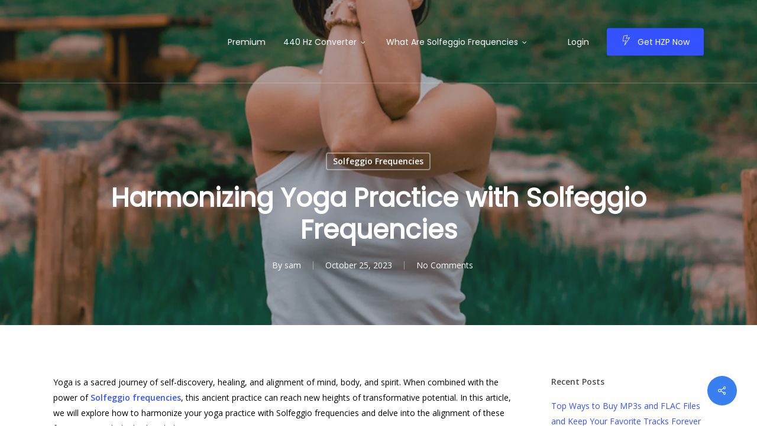

--- FILE ---
content_type: text/html; charset=UTF-8
request_url: https://hzp.co/harmonizing-yoga-practice-with-solfeggio-frequencies/
body_size: 33458
content:
<!doctype html>
<html dir="ltr" lang="en-US" prefix="og: https://ogp.me/ns#" class="no-js">
<head><style>img.lazy{min-height:1px}</style><link href="https://hzp.co/wp-content/plugins/w3-total-cache/pub/js/lazyload.min.js" as="script">
	<meta charset="UTF-8">
	<meta name="viewport" content="width=device-width, initial-scale=1, maximum-scale=1, user-scalable=0" /><title>Harmonizing Yoga Practice with Solfeggio Frequencies - HZP</title>

		<!-- All in One SEO Pro 4.9.3 - aioseo.com -->
	<meta name="description" content="Yoga is a sacred journey of self-discovery, healing, and alignment of mind, body, and spirit. When combined with the power of Solfeggio frequencies, this ancient practice can reach new heights of transformative potential. In this article, we will explore how to harmonize your yoga practice with Solfeggio frequencies and delve into the alignment of these" />
	<meta name="robots" content="max-image-preview:large" />
	<meta name="author" content="sam"/>
	<link rel="canonical" href="https://hzp.co/harmonizing-yoga-practice-with-solfeggio-frequencies/" />
	<meta name="generator" content="All in One SEO Pro (AIOSEO) 4.9.3" />
		<meta property="og:locale" content="en_US" />
		<meta property="og:site_name" content="HZP - Solfeggio &amp; 432 Hz Music App" />
		<meta property="og:type" content="article" />
		<meta property="og:title" content="Harmonizing Yoga Practice with Solfeggio Frequencies - HZP" />
		<meta property="og:description" content="Yoga is a sacred journey of self-discovery, healing, and alignment of mind, body, and spirit. When combined with the power of Solfeggio frequencies, this ancient practice can reach new heights of transformative potential. In this article, we will explore how to harmonize your yoga practice with Solfeggio frequencies and delve into the alignment of these" />
		<meta property="og:url" content="https://hzp.co/harmonizing-yoga-practice-with-solfeggio-frequencies/" />
		<meta property="article:published_time" content="2023-10-25T17:50:34+00:00" />
		<meta property="article:modified_time" content="2023-10-25T17:50:35+00:00" />
		<meta property="article:publisher" content="https://www.facebook.com/HZPlayer/" />
		<meta name="twitter:card" content="summary_large_image" />
		<meta name="twitter:site" content="@HZPmusic" />
		<meta name="twitter:title" content="Harmonizing Yoga Practice with Solfeggio Frequencies - HZP" />
		<meta name="twitter:description" content="Yoga is a sacred journey of self-discovery, healing, and alignment of mind, body, and spirit. When combined with the power of Solfeggio frequencies, this ancient practice can reach new heights of transformative potential. In this article, we will explore how to harmonize your yoga practice with Solfeggio frequencies and delve into the alignment of these" />
		<meta name="twitter:creator" content="@HZPmusic" />
		<script type="application/ld+json" class="aioseo-schema">
			{"@context":"https:\/\/schema.org","@graph":[{"@type":"BreadcrumbList","@id":"https:\/\/hzp.co\/harmonizing-yoga-practice-with-solfeggio-frequencies\/#breadcrumblist","itemListElement":[{"@type":"ListItem","@id":"https:\/\/hzp.co#listItem","position":1,"name":"Home","item":"https:\/\/hzp.co","nextItem":{"@type":"ListItem","@id":"https:\/\/hzp.co\/category\/solfeggio-frequencies\/#listItem","name":"Solfeggio Frequencies"}},{"@type":"ListItem","@id":"https:\/\/hzp.co\/category\/solfeggio-frequencies\/#listItem","position":2,"name":"Solfeggio Frequencies","item":"https:\/\/hzp.co\/category\/solfeggio-frequencies\/","nextItem":{"@type":"ListItem","@id":"https:\/\/hzp.co\/harmonizing-yoga-practice-with-solfeggio-frequencies\/#listItem","name":"Harmonizing Yoga Practice with Solfeggio Frequencies"},"previousItem":{"@type":"ListItem","@id":"https:\/\/hzp.co#listItem","name":"Home"}},{"@type":"ListItem","@id":"https:\/\/hzp.co\/harmonizing-yoga-practice-with-solfeggio-frequencies\/#listItem","position":3,"name":"Harmonizing Yoga Practice with Solfeggio Frequencies","previousItem":{"@type":"ListItem","@id":"https:\/\/hzp.co\/category\/solfeggio-frequencies\/#listItem","name":"Solfeggio Frequencies"}}]},{"@type":"NewsArticle","@id":"https:\/\/hzp.co\/harmonizing-yoga-practice-with-solfeggio-frequencies\/#newsarticle","name":"Harmonizing Yoga Practice with Solfeggio Frequencies - HZP","headline":"Harmonizing Yoga Practice with Solfeggio Frequencies","author":{"@id":"https:\/\/hzp.co\/author\/sam\/#author"},"publisher":{"@id":"https:\/\/hzp.co\/#organization"},"image":{"@type":"ImageObject","url":"https:\/\/hzp.co\/wp-content\/uploads\/2023\/10\/erik-brolin-wmZNEGkcsmw-unsplash-1-scaled.webp","width":2048,"height":2560},"datePublished":"2023-10-25T17:50:34+00:00","dateModified":"2023-10-25T17:50:35+00:00","inLanguage":"en-US","mainEntityOfPage":{"@id":"https:\/\/hzp.co\/harmonizing-yoga-practice-with-solfeggio-frequencies\/#webpage"},"isPartOf":{"@id":"https:\/\/hzp.co\/harmonizing-yoga-practice-with-solfeggio-frequencies\/#webpage"},"articleSection":"Solfeggio Frequencies, alternative healing, healing frequencies, meditation, meditation music, mindfulness, solfeggio frequencies, sound healing, yoga","dateline":"Published on October 25, 2023."},{"@type":"Organization","@id":"https:\/\/hzp.co\/#organization","name":"HZP","description":"Solfeggio & 432 Hz Music App","url":"https:\/\/hzp.co\/","sameAs":["https:\/\/www.facebook.com\/HZPlayer\/","https:\/\/x.com\/HZPmusic","https:\/\/www.instagram.com\/hz.player\/","https:\/\/www.tiktok.com\/@hz.player","https:\/\/www.youtube.com\/@hz.player","https:\/\/www.linkedin.com\/company\/hzplayer"]},{"@type":"Person","@id":"https:\/\/hzp.co\/author\/sam\/#author","url":"https:\/\/hzp.co\/author\/sam\/","name":"sam","image":{"@type":"ImageObject","url":"https:\/\/secure.gravatar.com\/avatar\/b21e6ca4a25f485009a6d6cfc04ec153e23977c596d9569c2f68fec7fbcbe3a7?s=96&d=mm&r=g"}},{"@type":"WebPage","@id":"https:\/\/hzp.co\/harmonizing-yoga-practice-with-solfeggio-frequencies\/#webpage","url":"https:\/\/hzp.co\/harmonizing-yoga-practice-with-solfeggio-frequencies\/","name":"Harmonizing Yoga Practice with Solfeggio Frequencies - HZP","description":"Yoga is a sacred journey of self-discovery, healing, and alignment of mind, body, and spirit. When combined with the power of Solfeggio frequencies, this ancient practice can reach new heights of transformative potential. In this article, we will explore how to harmonize your yoga practice with Solfeggio frequencies and delve into the alignment of these","inLanguage":"en-US","isPartOf":{"@id":"https:\/\/hzp.co\/#website"},"breadcrumb":{"@id":"https:\/\/hzp.co\/harmonizing-yoga-practice-with-solfeggio-frequencies\/#breadcrumblist"},"author":{"@id":"https:\/\/hzp.co\/author\/sam\/#author"},"creator":{"@id":"https:\/\/hzp.co\/author\/sam\/#author"},"image":{"@type":"ImageObject","url":"https:\/\/hzp.co\/wp-content\/uploads\/2023\/10\/erik-brolin-wmZNEGkcsmw-unsplash-1-scaled.webp","@id":"https:\/\/hzp.co\/harmonizing-yoga-practice-with-solfeggio-frequencies\/#mainImage","width":2048,"height":2560},"primaryImageOfPage":{"@id":"https:\/\/hzp.co\/harmonizing-yoga-practice-with-solfeggio-frequencies\/#mainImage"},"datePublished":"2023-10-25T17:50:34+00:00","dateModified":"2023-10-25T17:50:35+00:00"},{"@type":"WebSite","@id":"https:\/\/hzp.co\/#website","url":"https:\/\/hzp.co\/","name":"HZP - Hertz Player","description":"Solfeggio & 432 Hz Music App","inLanguage":"en-US","publisher":{"@id":"https:\/\/hzp.co\/#organization"}}]}
		</script>
		<!-- All in One SEO Pro -->


<!-- Google Tag Manager by PYS -->
    <script data-cfasync="false" data-pagespeed-no-defer>
	    window.dataLayerPYS = window.dataLayerPYS || [];
	</script>
<!-- End Google Tag Manager by PYS --><script type='application/javascript'  id='pys-version-script'>console.log('PixelYourSite Free version 11.1.5');</script>
<link rel='dns-prefetch' href='//fonts.googleapis.com' />
<link rel="alternate" type="application/rss+xml" title="HZP &raquo; Feed" href="https://hzp.co/feed/" />
<link rel="alternate" type="application/rss+xml" title="HZP &raquo; Comments Feed" href="https://hzp.co/comments/feed/" />
<link rel="alternate" title="oEmbed (JSON)" type="application/json+oembed" href="https://hzp.co/wp-json/oembed/1.0/embed?url=https%3A%2F%2Fhzp.co%2Fharmonizing-yoga-practice-with-solfeggio-frequencies%2F" />
<link rel="alternate" title="oEmbed (XML)" type="text/xml+oembed" href="https://hzp.co/wp-json/oembed/1.0/embed?url=https%3A%2F%2Fhzp.co%2Fharmonizing-yoga-practice-with-solfeggio-frequencies%2F&#038;format=xml" />
<style id='wp-img-auto-sizes-contain-inline-css' type='text/css'>
img:is([sizes=auto i],[sizes^="auto," i]){contain-intrinsic-size:3000px 1500px}
/*# sourceURL=wp-img-auto-sizes-contain-inline-css */
</style>
<link rel='stylesheet' id='wedocs-block-style-css' href='https://hzp.co/wp-content/plugins/wedocs/assets/build/style-block.css?ver=6.9' type='text/css' media='all' />
<style id='wp-emoji-styles-inline-css' type='text/css'>

	img.wp-smiley, img.emoji {
		display: inline !important;
		border: none !important;
		box-shadow: none !important;
		height: 1em !important;
		width: 1em !important;
		margin: 0 0.07em !important;
		vertical-align: -0.1em !important;
		background: none !important;
		padding: 0 !important;
	}
/*# sourceURL=wp-emoji-styles-inline-css */
</style>
<style id='wp-block-library-inline-css' type='text/css'>
:root{--wp-block-synced-color:#7a00df;--wp-block-synced-color--rgb:122,0,223;--wp-bound-block-color:var(--wp-block-synced-color);--wp-editor-canvas-background:#ddd;--wp-admin-theme-color:#007cba;--wp-admin-theme-color--rgb:0,124,186;--wp-admin-theme-color-darker-10:#006ba1;--wp-admin-theme-color-darker-10--rgb:0,107,160.5;--wp-admin-theme-color-darker-20:#005a87;--wp-admin-theme-color-darker-20--rgb:0,90,135;--wp-admin-border-width-focus:2px}@media (min-resolution:192dpi){:root{--wp-admin-border-width-focus:1.5px}}.wp-element-button{cursor:pointer}:root .has-very-light-gray-background-color{background-color:#eee}:root .has-very-dark-gray-background-color{background-color:#313131}:root .has-very-light-gray-color{color:#eee}:root .has-very-dark-gray-color{color:#313131}:root .has-vivid-green-cyan-to-vivid-cyan-blue-gradient-background{background:linear-gradient(135deg,#00d084,#0693e3)}:root .has-purple-crush-gradient-background{background:linear-gradient(135deg,#34e2e4,#4721fb 50%,#ab1dfe)}:root .has-hazy-dawn-gradient-background{background:linear-gradient(135deg,#faaca8,#dad0ec)}:root .has-subdued-olive-gradient-background{background:linear-gradient(135deg,#fafae1,#67a671)}:root .has-atomic-cream-gradient-background{background:linear-gradient(135deg,#fdd79a,#004a59)}:root .has-nightshade-gradient-background{background:linear-gradient(135deg,#330968,#31cdcf)}:root .has-midnight-gradient-background{background:linear-gradient(135deg,#020381,#2874fc)}:root{--wp--preset--font-size--normal:16px;--wp--preset--font-size--huge:42px}.has-regular-font-size{font-size:1em}.has-larger-font-size{font-size:2.625em}.has-normal-font-size{font-size:var(--wp--preset--font-size--normal)}.has-huge-font-size{font-size:var(--wp--preset--font-size--huge)}.has-text-align-center{text-align:center}.has-text-align-left{text-align:left}.has-text-align-right{text-align:right}.has-fit-text{white-space:nowrap!important}#end-resizable-editor-section{display:none}.aligncenter{clear:both}.items-justified-left{justify-content:flex-start}.items-justified-center{justify-content:center}.items-justified-right{justify-content:flex-end}.items-justified-space-between{justify-content:space-between}.screen-reader-text{border:0;clip-path:inset(50%);height:1px;margin:-1px;overflow:hidden;padding:0;position:absolute;width:1px;word-wrap:normal!important}.screen-reader-text:focus{background-color:#ddd;clip-path:none;color:#444;display:block;font-size:1em;height:auto;left:5px;line-height:normal;padding:15px 23px 14px;text-decoration:none;top:5px;width:auto;z-index:100000}html :where(.has-border-color){border-style:solid}html :where([style*=border-top-color]){border-top-style:solid}html :where([style*=border-right-color]){border-right-style:solid}html :where([style*=border-bottom-color]){border-bottom-style:solid}html :where([style*=border-left-color]){border-left-style:solid}html :where([style*=border-width]){border-style:solid}html :where([style*=border-top-width]){border-top-style:solid}html :where([style*=border-right-width]){border-right-style:solid}html :where([style*=border-bottom-width]){border-bottom-style:solid}html :where([style*=border-left-width]){border-left-style:solid}html :where(img[class*=wp-image-]){height:auto;max-width:100%}:where(figure){margin:0 0 1em}html :where(.is-position-sticky){--wp-admin--admin-bar--position-offset:var(--wp-admin--admin-bar--height,0px)}@media screen and (max-width:600px){html :where(.is-position-sticky){--wp-admin--admin-bar--position-offset:0px}}

/*# sourceURL=wp-block-library-inline-css */
</style><style id='wp-block-heading-inline-css' type='text/css'>
h1:where(.wp-block-heading).has-background,h2:where(.wp-block-heading).has-background,h3:where(.wp-block-heading).has-background,h4:where(.wp-block-heading).has-background,h5:where(.wp-block-heading).has-background,h6:where(.wp-block-heading).has-background{padding:1.25em 2.375em}h1.has-text-align-left[style*=writing-mode]:where([style*=vertical-lr]),h1.has-text-align-right[style*=writing-mode]:where([style*=vertical-rl]),h2.has-text-align-left[style*=writing-mode]:where([style*=vertical-lr]),h2.has-text-align-right[style*=writing-mode]:where([style*=vertical-rl]),h3.has-text-align-left[style*=writing-mode]:where([style*=vertical-lr]),h3.has-text-align-right[style*=writing-mode]:where([style*=vertical-rl]),h4.has-text-align-left[style*=writing-mode]:where([style*=vertical-lr]),h4.has-text-align-right[style*=writing-mode]:where([style*=vertical-rl]),h5.has-text-align-left[style*=writing-mode]:where([style*=vertical-lr]),h5.has-text-align-right[style*=writing-mode]:where([style*=vertical-rl]),h6.has-text-align-left[style*=writing-mode]:where([style*=vertical-lr]),h6.has-text-align-right[style*=writing-mode]:where([style*=vertical-rl]){rotate:180deg}
/*# sourceURL=https://hzp.co/wp-includes/blocks/heading/style.min.css */
</style>
<style id='wp-block-image-inline-css' type='text/css'>
.wp-block-image>a,.wp-block-image>figure>a{display:inline-block}.wp-block-image img{box-sizing:border-box;height:auto;max-width:100%;vertical-align:bottom}@media not (prefers-reduced-motion){.wp-block-image img.hide{visibility:hidden}.wp-block-image img.show{animation:show-content-image .4s}}.wp-block-image[style*=border-radius] img,.wp-block-image[style*=border-radius]>a{border-radius:inherit}.wp-block-image.has-custom-border img{box-sizing:border-box}.wp-block-image.aligncenter{text-align:center}.wp-block-image.alignfull>a,.wp-block-image.alignwide>a{width:100%}.wp-block-image.alignfull img,.wp-block-image.alignwide img{height:auto;width:100%}.wp-block-image .aligncenter,.wp-block-image .alignleft,.wp-block-image .alignright,.wp-block-image.aligncenter,.wp-block-image.alignleft,.wp-block-image.alignright{display:table}.wp-block-image .aligncenter>figcaption,.wp-block-image .alignleft>figcaption,.wp-block-image .alignright>figcaption,.wp-block-image.aligncenter>figcaption,.wp-block-image.alignleft>figcaption,.wp-block-image.alignright>figcaption{caption-side:bottom;display:table-caption}.wp-block-image .alignleft{float:left;margin:.5em 1em .5em 0}.wp-block-image .alignright{float:right;margin:.5em 0 .5em 1em}.wp-block-image .aligncenter{margin-left:auto;margin-right:auto}.wp-block-image :where(figcaption){margin-bottom:1em;margin-top:.5em}.wp-block-image.is-style-circle-mask img{border-radius:9999px}@supports ((-webkit-mask-image:none) or (mask-image:none)) or (-webkit-mask-image:none){.wp-block-image.is-style-circle-mask img{border-radius:0;-webkit-mask-image:url('data:image/svg+xml;utf8,<svg viewBox="0 0 100 100" xmlns="http://www.w3.org/2000/svg"><circle cx="50" cy="50" r="50"/></svg>');mask-image:url('data:image/svg+xml;utf8,<svg viewBox="0 0 100 100" xmlns="http://www.w3.org/2000/svg"><circle cx="50" cy="50" r="50"/></svg>');mask-mode:alpha;-webkit-mask-position:center;mask-position:center;-webkit-mask-repeat:no-repeat;mask-repeat:no-repeat;-webkit-mask-size:contain;mask-size:contain}}:root :where(.wp-block-image.is-style-rounded img,.wp-block-image .is-style-rounded img){border-radius:9999px}.wp-block-image figure{margin:0}.wp-lightbox-container{display:flex;flex-direction:column;position:relative}.wp-lightbox-container img{cursor:zoom-in}.wp-lightbox-container img:hover+button{opacity:1}.wp-lightbox-container button{align-items:center;backdrop-filter:blur(16px) saturate(180%);background-color:#5a5a5a40;border:none;border-radius:4px;cursor:zoom-in;display:flex;height:20px;justify-content:center;opacity:0;padding:0;position:absolute;right:16px;text-align:center;top:16px;width:20px;z-index:100}@media not (prefers-reduced-motion){.wp-lightbox-container button{transition:opacity .2s ease}}.wp-lightbox-container button:focus-visible{outline:3px auto #5a5a5a40;outline:3px auto -webkit-focus-ring-color;outline-offset:3px}.wp-lightbox-container button:hover{cursor:pointer;opacity:1}.wp-lightbox-container button:focus{opacity:1}.wp-lightbox-container button:focus,.wp-lightbox-container button:hover,.wp-lightbox-container button:not(:hover):not(:active):not(.has-background){background-color:#5a5a5a40;border:none}.wp-lightbox-overlay{box-sizing:border-box;cursor:zoom-out;height:100vh;left:0;overflow:hidden;position:fixed;top:0;visibility:hidden;width:100%;z-index:100000}.wp-lightbox-overlay .close-button{align-items:center;cursor:pointer;display:flex;justify-content:center;min-height:40px;min-width:40px;padding:0;position:absolute;right:calc(env(safe-area-inset-right) + 16px);top:calc(env(safe-area-inset-top) + 16px);z-index:5000000}.wp-lightbox-overlay .close-button:focus,.wp-lightbox-overlay .close-button:hover,.wp-lightbox-overlay .close-button:not(:hover):not(:active):not(.has-background){background:none;border:none}.wp-lightbox-overlay .lightbox-image-container{height:var(--wp--lightbox-container-height);left:50%;overflow:hidden;position:absolute;top:50%;transform:translate(-50%,-50%);transform-origin:top left;width:var(--wp--lightbox-container-width);z-index:9999999999}.wp-lightbox-overlay .wp-block-image{align-items:center;box-sizing:border-box;display:flex;height:100%;justify-content:center;margin:0;position:relative;transform-origin:0 0;width:100%;z-index:3000000}.wp-lightbox-overlay .wp-block-image img{height:var(--wp--lightbox-image-height);min-height:var(--wp--lightbox-image-height);min-width:var(--wp--lightbox-image-width);width:var(--wp--lightbox-image-width)}.wp-lightbox-overlay .wp-block-image figcaption{display:none}.wp-lightbox-overlay button{background:none;border:none}.wp-lightbox-overlay .scrim{background-color:#fff;height:100%;opacity:.9;position:absolute;width:100%;z-index:2000000}.wp-lightbox-overlay.active{visibility:visible}@media not (prefers-reduced-motion){.wp-lightbox-overlay.active{animation:turn-on-visibility .25s both}.wp-lightbox-overlay.active img{animation:turn-on-visibility .35s both}.wp-lightbox-overlay.show-closing-animation:not(.active){animation:turn-off-visibility .35s both}.wp-lightbox-overlay.show-closing-animation:not(.active) img{animation:turn-off-visibility .25s both}.wp-lightbox-overlay.zoom.active{animation:none;opacity:1;visibility:visible}.wp-lightbox-overlay.zoom.active .lightbox-image-container{animation:lightbox-zoom-in .4s}.wp-lightbox-overlay.zoom.active .lightbox-image-container img{animation:none}.wp-lightbox-overlay.zoom.active .scrim{animation:turn-on-visibility .4s forwards}.wp-lightbox-overlay.zoom.show-closing-animation:not(.active){animation:none}.wp-lightbox-overlay.zoom.show-closing-animation:not(.active) .lightbox-image-container{animation:lightbox-zoom-out .4s}.wp-lightbox-overlay.zoom.show-closing-animation:not(.active) .lightbox-image-container img{animation:none}.wp-lightbox-overlay.zoom.show-closing-animation:not(.active) .scrim{animation:turn-off-visibility .4s forwards}}@keyframes show-content-image{0%{visibility:hidden}99%{visibility:hidden}to{visibility:visible}}@keyframes turn-on-visibility{0%{opacity:0}to{opacity:1}}@keyframes turn-off-visibility{0%{opacity:1;visibility:visible}99%{opacity:0;visibility:visible}to{opacity:0;visibility:hidden}}@keyframes lightbox-zoom-in{0%{transform:translate(calc((-100vw + var(--wp--lightbox-scrollbar-width))/2 + var(--wp--lightbox-initial-left-position)),calc(-50vh + var(--wp--lightbox-initial-top-position))) scale(var(--wp--lightbox-scale))}to{transform:translate(-50%,-50%) scale(1)}}@keyframes lightbox-zoom-out{0%{transform:translate(-50%,-50%) scale(1);visibility:visible}99%{visibility:visible}to{transform:translate(calc((-100vw + var(--wp--lightbox-scrollbar-width))/2 + var(--wp--lightbox-initial-left-position)),calc(-50vh + var(--wp--lightbox-initial-top-position))) scale(var(--wp--lightbox-scale));visibility:hidden}}
/*# sourceURL=https://hzp.co/wp-includes/blocks/image/style.min.css */
</style>
<style id='wp-block-list-inline-css' type='text/css'>
ol,ul{box-sizing:border-box}:root :where(.wp-block-list.has-background){padding:1.25em 2.375em}
/*# sourceURL=https://hzp.co/wp-includes/blocks/list/style.min.css */
</style>
<style id='wp-block-paragraph-inline-css' type='text/css'>
.is-small-text{font-size:.875em}.is-regular-text{font-size:1em}.is-large-text{font-size:2.25em}.is-larger-text{font-size:3em}.has-drop-cap:not(:focus):first-letter{float:left;font-size:8.4em;font-style:normal;font-weight:100;line-height:.68;margin:.05em .1em 0 0;text-transform:uppercase}body.rtl .has-drop-cap:not(:focus):first-letter{float:none;margin-left:.1em}p.has-drop-cap.has-background{overflow:hidden}:root :where(p.has-background){padding:1.25em 2.375em}:where(p.has-text-color:not(.has-link-color)) a{color:inherit}p.has-text-align-left[style*="writing-mode:vertical-lr"],p.has-text-align-right[style*="writing-mode:vertical-rl"]{rotate:180deg}
/*# sourceURL=https://hzp.co/wp-includes/blocks/paragraph/style.min.css */
</style>
<link rel='stylesheet' id='wc-blocks-style-css' href='https://hzp.co/wp-content/plugins/woocommerce/assets/client/blocks/wc-blocks.css?ver=wc-10.4.3' type='text/css' media='all' />
<link rel='stylesheet' id='aioseo-eeat/css/src/vue/standalone/blocks/author-bio/global.scss-css' href='https://hzp.co/wp-content/plugins/aioseo-eeat/dist/Pro/assets/css/author-bio/global.lvru5eV8.css?ver=1.2.9' type='text/css' media='all' />
<style id='global-styles-inline-css' type='text/css'>
:root{--wp--preset--aspect-ratio--square: 1;--wp--preset--aspect-ratio--4-3: 4/3;--wp--preset--aspect-ratio--3-4: 3/4;--wp--preset--aspect-ratio--3-2: 3/2;--wp--preset--aspect-ratio--2-3: 2/3;--wp--preset--aspect-ratio--16-9: 16/9;--wp--preset--aspect-ratio--9-16: 9/16;--wp--preset--color--black: #000000;--wp--preset--color--cyan-bluish-gray: #abb8c3;--wp--preset--color--white: #ffffff;--wp--preset--color--pale-pink: #f78da7;--wp--preset--color--vivid-red: #cf2e2e;--wp--preset--color--luminous-vivid-orange: #ff6900;--wp--preset--color--luminous-vivid-amber: #fcb900;--wp--preset--color--light-green-cyan: #7bdcb5;--wp--preset--color--vivid-green-cyan: #00d084;--wp--preset--color--pale-cyan-blue: #8ed1fc;--wp--preset--color--vivid-cyan-blue: #0693e3;--wp--preset--color--vivid-purple: #9b51e0;--wp--preset--gradient--vivid-cyan-blue-to-vivid-purple: linear-gradient(135deg,rgb(6,147,227) 0%,rgb(155,81,224) 100%);--wp--preset--gradient--light-green-cyan-to-vivid-green-cyan: linear-gradient(135deg,rgb(122,220,180) 0%,rgb(0,208,130) 100%);--wp--preset--gradient--luminous-vivid-amber-to-luminous-vivid-orange: linear-gradient(135deg,rgb(252,185,0) 0%,rgb(255,105,0) 100%);--wp--preset--gradient--luminous-vivid-orange-to-vivid-red: linear-gradient(135deg,rgb(255,105,0) 0%,rgb(207,46,46) 100%);--wp--preset--gradient--very-light-gray-to-cyan-bluish-gray: linear-gradient(135deg,rgb(238,238,238) 0%,rgb(169,184,195) 100%);--wp--preset--gradient--cool-to-warm-spectrum: linear-gradient(135deg,rgb(74,234,220) 0%,rgb(151,120,209) 20%,rgb(207,42,186) 40%,rgb(238,44,130) 60%,rgb(251,105,98) 80%,rgb(254,248,76) 100%);--wp--preset--gradient--blush-light-purple: linear-gradient(135deg,rgb(255,206,236) 0%,rgb(152,150,240) 100%);--wp--preset--gradient--blush-bordeaux: linear-gradient(135deg,rgb(254,205,165) 0%,rgb(254,45,45) 50%,rgb(107,0,62) 100%);--wp--preset--gradient--luminous-dusk: linear-gradient(135deg,rgb(255,203,112) 0%,rgb(199,81,192) 50%,rgb(65,88,208) 100%);--wp--preset--gradient--pale-ocean: linear-gradient(135deg,rgb(255,245,203) 0%,rgb(182,227,212) 50%,rgb(51,167,181) 100%);--wp--preset--gradient--electric-grass: linear-gradient(135deg,rgb(202,248,128) 0%,rgb(113,206,126) 100%);--wp--preset--gradient--midnight: linear-gradient(135deg,rgb(2,3,129) 0%,rgb(40,116,252) 100%);--wp--preset--font-size--small: 13px;--wp--preset--font-size--medium: 20px;--wp--preset--font-size--large: 36px;--wp--preset--font-size--x-large: 42px;--wp--preset--spacing--20: 0.44rem;--wp--preset--spacing--30: 0.67rem;--wp--preset--spacing--40: 1rem;--wp--preset--spacing--50: 1.5rem;--wp--preset--spacing--60: 2.25rem;--wp--preset--spacing--70: 3.38rem;--wp--preset--spacing--80: 5.06rem;--wp--preset--shadow--natural: 6px 6px 9px rgba(0, 0, 0, 0.2);--wp--preset--shadow--deep: 12px 12px 50px rgba(0, 0, 0, 0.4);--wp--preset--shadow--sharp: 6px 6px 0px rgba(0, 0, 0, 0.2);--wp--preset--shadow--outlined: 6px 6px 0px -3px rgb(255, 255, 255), 6px 6px rgb(0, 0, 0);--wp--preset--shadow--crisp: 6px 6px 0px rgb(0, 0, 0);}:root { --wp--style--global--content-size: 1300px;--wp--style--global--wide-size: 1300px; }:where(body) { margin: 0; }.wp-site-blocks > .alignleft { float: left; margin-right: 2em; }.wp-site-blocks > .alignright { float: right; margin-left: 2em; }.wp-site-blocks > .aligncenter { justify-content: center; margin-left: auto; margin-right: auto; }:where(.is-layout-flex){gap: 0.5em;}:where(.is-layout-grid){gap: 0.5em;}.is-layout-flow > .alignleft{float: left;margin-inline-start: 0;margin-inline-end: 2em;}.is-layout-flow > .alignright{float: right;margin-inline-start: 2em;margin-inline-end: 0;}.is-layout-flow > .aligncenter{margin-left: auto !important;margin-right: auto !important;}.is-layout-constrained > .alignleft{float: left;margin-inline-start: 0;margin-inline-end: 2em;}.is-layout-constrained > .alignright{float: right;margin-inline-start: 2em;margin-inline-end: 0;}.is-layout-constrained > .aligncenter{margin-left: auto !important;margin-right: auto !important;}.is-layout-constrained > :where(:not(.alignleft):not(.alignright):not(.alignfull)){max-width: var(--wp--style--global--content-size);margin-left: auto !important;margin-right: auto !important;}.is-layout-constrained > .alignwide{max-width: var(--wp--style--global--wide-size);}body .is-layout-flex{display: flex;}.is-layout-flex{flex-wrap: wrap;align-items: center;}.is-layout-flex > :is(*, div){margin: 0;}body .is-layout-grid{display: grid;}.is-layout-grid > :is(*, div){margin: 0;}body{padding-top: 0px;padding-right: 0px;padding-bottom: 0px;padding-left: 0px;}:root :where(.wp-element-button, .wp-block-button__link){background-color: #32373c;border-width: 0;color: #fff;font-family: inherit;font-size: inherit;font-style: inherit;font-weight: inherit;letter-spacing: inherit;line-height: inherit;padding-top: calc(0.667em + 2px);padding-right: calc(1.333em + 2px);padding-bottom: calc(0.667em + 2px);padding-left: calc(1.333em + 2px);text-decoration: none;text-transform: inherit;}.has-black-color{color: var(--wp--preset--color--black) !important;}.has-cyan-bluish-gray-color{color: var(--wp--preset--color--cyan-bluish-gray) !important;}.has-white-color{color: var(--wp--preset--color--white) !important;}.has-pale-pink-color{color: var(--wp--preset--color--pale-pink) !important;}.has-vivid-red-color{color: var(--wp--preset--color--vivid-red) !important;}.has-luminous-vivid-orange-color{color: var(--wp--preset--color--luminous-vivid-orange) !important;}.has-luminous-vivid-amber-color{color: var(--wp--preset--color--luminous-vivid-amber) !important;}.has-light-green-cyan-color{color: var(--wp--preset--color--light-green-cyan) !important;}.has-vivid-green-cyan-color{color: var(--wp--preset--color--vivid-green-cyan) !important;}.has-pale-cyan-blue-color{color: var(--wp--preset--color--pale-cyan-blue) !important;}.has-vivid-cyan-blue-color{color: var(--wp--preset--color--vivid-cyan-blue) !important;}.has-vivid-purple-color{color: var(--wp--preset--color--vivid-purple) !important;}.has-black-background-color{background-color: var(--wp--preset--color--black) !important;}.has-cyan-bluish-gray-background-color{background-color: var(--wp--preset--color--cyan-bluish-gray) !important;}.has-white-background-color{background-color: var(--wp--preset--color--white) !important;}.has-pale-pink-background-color{background-color: var(--wp--preset--color--pale-pink) !important;}.has-vivid-red-background-color{background-color: var(--wp--preset--color--vivid-red) !important;}.has-luminous-vivid-orange-background-color{background-color: var(--wp--preset--color--luminous-vivid-orange) !important;}.has-luminous-vivid-amber-background-color{background-color: var(--wp--preset--color--luminous-vivid-amber) !important;}.has-light-green-cyan-background-color{background-color: var(--wp--preset--color--light-green-cyan) !important;}.has-vivid-green-cyan-background-color{background-color: var(--wp--preset--color--vivid-green-cyan) !important;}.has-pale-cyan-blue-background-color{background-color: var(--wp--preset--color--pale-cyan-blue) !important;}.has-vivid-cyan-blue-background-color{background-color: var(--wp--preset--color--vivid-cyan-blue) !important;}.has-vivid-purple-background-color{background-color: var(--wp--preset--color--vivid-purple) !important;}.has-black-border-color{border-color: var(--wp--preset--color--black) !important;}.has-cyan-bluish-gray-border-color{border-color: var(--wp--preset--color--cyan-bluish-gray) !important;}.has-white-border-color{border-color: var(--wp--preset--color--white) !important;}.has-pale-pink-border-color{border-color: var(--wp--preset--color--pale-pink) !important;}.has-vivid-red-border-color{border-color: var(--wp--preset--color--vivid-red) !important;}.has-luminous-vivid-orange-border-color{border-color: var(--wp--preset--color--luminous-vivid-orange) !important;}.has-luminous-vivid-amber-border-color{border-color: var(--wp--preset--color--luminous-vivid-amber) !important;}.has-light-green-cyan-border-color{border-color: var(--wp--preset--color--light-green-cyan) !important;}.has-vivid-green-cyan-border-color{border-color: var(--wp--preset--color--vivid-green-cyan) !important;}.has-pale-cyan-blue-border-color{border-color: var(--wp--preset--color--pale-cyan-blue) !important;}.has-vivid-cyan-blue-border-color{border-color: var(--wp--preset--color--vivid-cyan-blue) !important;}.has-vivid-purple-border-color{border-color: var(--wp--preset--color--vivid-purple) !important;}.has-vivid-cyan-blue-to-vivid-purple-gradient-background{background: var(--wp--preset--gradient--vivid-cyan-blue-to-vivid-purple) !important;}.has-light-green-cyan-to-vivid-green-cyan-gradient-background{background: var(--wp--preset--gradient--light-green-cyan-to-vivid-green-cyan) !important;}.has-luminous-vivid-amber-to-luminous-vivid-orange-gradient-background{background: var(--wp--preset--gradient--luminous-vivid-amber-to-luminous-vivid-orange) !important;}.has-luminous-vivid-orange-to-vivid-red-gradient-background{background: var(--wp--preset--gradient--luminous-vivid-orange-to-vivid-red) !important;}.has-very-light-gray-to-cyan-bluish-gray-gradient-background{background: var(--wp--preset--gradient--very-light-gray-to-cyan-bluish-gray) !important;}.has-cool-to-warm-spectrum-gradient-background{background: var(--wp--preset--gradient--cool-to-warm-spectrum) !important;}.has-blush-light-purple-gradient-background{background: var(--wp--preset--gradient--blush-light-purple) !important;}.has-blush-bordeaux-gradient-background{background: var(--wp--preset--gradient--blush-bordeaux) !important;}.has-luminous-dusk-gradient-background{background: var(--wp--preset--gradient--luminous-dusk) !important;}.has-pale-ocean-gradient-background{background: var(--wp--preset--gradient--pale-ocean) !important;}.has-electric-grass-gradient-background{background: var(--wp--preset--gradient--electric-grass) !important;}.has-midnight-gradient-background{background: var(--wp--preset--gradient--midnight) !important;}.has-small-font-size{font-size: var(--wp--preset--font-size--small) !important;}.has-medium-font-size{font-size: var(--wp--preset--font-size--medium) !important;}.has-large-font-size{font-size: var(--wp--preset--font-size--large) !important;}.has-x-large-font-size{font-size: var(--wp--preset--font-size--x-large) !important;}
/*# sourceURL=global-styles-inline-css */
</style>

<link rel='stylesheet' id='salient-social-css' href='https://hzp.co/wp-content/plugins/salient-social/css/style.css?ver=1.2.6' type='text/css' media='all' />
<style id='salient-social-inline-css' type='text/css'>

  .sharing-default-minimal .nectar-love.loved,
  body .nectar-social[data-color-override="override"].fixed > a:before, 
  body .nectar-social[data-color-override="override"].fixed .nectar-social-inner a,
  .sharing-default-minimal .nectar-social[data-color-override="override"] .nectar-social-inner a:hover,
  .nectar-social.vertical[data-color-override="override"] .nectar-social-inner a:hover {
    background-color: #397fef;
  }
  .nectar-social.hover .nectar-love.loved,
  .nectar-social.hover > .nectar-love-button a:hover,
  .nectar-social[data-color-override="override"].hover > div a:hover,
  #single-below-header .nectar-social[data-color-override="override"].hover > div a:hover,
  .nectar-social[data-color-override="override"].hover .share-btn:hover,
  .sharing-default-minimal .nectar-social[data-color-override="override"] .nectar-social-inner a {
    border-color: #397fef;
  }
  #single-below-header .nectar-social.hover .nectar-love.loved i,
  #single-below-header .nectar-social.hover[data-color-override="override"] a:hover,
  #single-below-header .nectar-social.hover[data-color-override="override"] a:hover i,
  #single-below-header .nectar-social.hover .nectar-love-button a:hover i,
  .nectar-love:hover i,
  .hover .nectar-love:hover .total_loves,
  .nectar-love.loved i,
  .nectar-social.hover .nectar-love.loved .total_loves,
  .nectar-social.hover .share-btn:hover, 
  .nectar-social[data-color-override="override"].hover .nectar-social-inner a:hover,
  .nectar-social[data-color-override="override"].hover > div:hover span,
  .sharing-default-minimal .nectar-social[data-color-override="override"] .nectar-social-inner a:not(:hover) i,
  .sharing-default-minimal .nectar-social[data-color-override="override"] .nectar-social-inner a:not(:hover) {
    color: #397fef;
  }
/*# sourceURL=salient-social-inline-css */
</style>
<link rel='stylesheet' id='woocommerce-layout-css' href='https://hzp.co/wp-content/plugins/woocommerce/assets/css/woocommerce-layout.css?ver=10.4.3' type='text/css' media='all' />
<link rel='stylesheet' id='woocommerce-smallscreen-css' href='https://hzp.co/wp-content/plugins/woocommerce/assets/css/woocommerce-smallscreen.css?ver=10.4.3' type='text/css' media='only screen and (max-width: 768px)' />
<link rel='stylesheet' id='woocommerce-general-css' href='https://hzp.co/wp-content/plugins/woocommerce/assets/css/woocommerce.css?ver=10.4.3' type='text/css' media='all' />
<style id='woocommerce-inline-inline-css' type='text/css'>
.woocommerce form .form-row .required { visibility: visible; }
/*# sourceURL=woocommerce-inline-inline-css */
</style>
<link rel='stylesheet' id='font-awesome-css' href='https://hzp.co/wp-content/themes/salient/css/font-awesome-legacy.min.css?ver=4.7.1' type='text/css' media='all' />
<link rel='stylesheet' id='salient-grid-system-css' href='https://hzp.co/wp-content/themes/salient/css/build/grid-system.css?ver=18.0.2' type='text/css' media='all' />
<link rel='stylesheet' id='main-styles-css' href='https://hzp.co/wp-content/themes/salient/css/build/style.css?ver=18.0.2' type='text/css' media='all' />
<style id='main-styles-inline-css' type='text/css'>
body[data-bg-header] .container-wrap {
				padding-bottom: 0;
			}
			#pagination {
				margin-bottom: 40px;
			}
/*# sourceURL=main-styles-inline-css */
</style>
<link rel='stylesheet' id='nectar-header-layout-centered-menu-css' href='https://hzp.co/wp-content/themes/salient/css/build/header/header-layout-centered-menu.css?ver=18.0.2' type='text/css' media='all' />
<link rel='stylesheet' id='nectar-single-styles-css' href='https://hzp.co/wp-content/themes/salient/css/build/single.css?ver=18.0.2' type='text/css' media='all' />
<link rel='stylesheet' id='nectar-element-recent-posts-css' href='https://hzp.co/wp-content/themes/salient/css/build/elements/element-recent-posts.css?ver=18.0.2' type='text/css' media='all' />
<link rel='stylesheet' id='nectar-brands-css' href='https://hzp.co/wp-content/themes/salient/css/nectar-brands.css?ver=18.0.2' type='text/css' media='all' />
<link rel='stylesheet' id='nectar_default_font_open_sans-css' href='https://fonts.googleapis.com/css?family=Open+Sans%3A300%2C400%2C600%2C700&#038;subset=latin%2Clatin-ext' type='text/css' media='all' />
<link rel='stylesheet' id='responsive-css' href='https://hzp.co/wp-content/themes/salient/css/build/responsive.css?ver=18.0.2' type='text/css' media='all' />
<link rel='stylesheet' id='nectar-product-style-classic-css' href='https://hzp.co/wp-content/themes/salient/css/build/third-party/woocommerce/product-style-classic.css?ver=18.0.2' type='text/css' media='all' />
<link rel='stylesheet' id='woocommerce-css' href='https://hzp.co/wp-content/themes/salient/css/build/woocommerce.css?ver=18.0.2' type='text/css' media='all' />
<link rel='stylesheet' id='skin-ascend-css' href='https://hzp.co/wp-content/themes/salient/css/build/ascend.css?ver=18.0.2' type='text/css' media='all' />
<link rel='stylesheet' id='salient-wp-menu-dynamic-css' href='https://hzp.co/wp-content/uploads/salient/menu-dynamic.css?ver=35476' type='text/css' media='all' />
<link rel='stylesheet' id='dynamic-css-css' href='https://hzp.co/wp-content/uploads/salient/salient-dynamic-styles.css?ver=46243' type='text/css' media='all' />
<style id='dynamic-css-inline-css' type='text/css'>
#page-header-bg[data-post-hs="default_minimal"] .inner-wrap{text-align:center}#page-header-bg[data-post-hs="default_minimal"] .inner-wrap >a,.material #page-header-bg.fullscreen-header .inner-wrap >a{color:#fff;font-weight:600;border:var(--nectar-border-thickness) solid rgba(255,255,255,0.4);padding:4px 10px;margin:5px 6px 0px 5px;display:inline-block;transition:all 0.2s ease;-webkit-transition:all 0.2s ease;font-size:14px;line-height:18px}body.material #page-header-bg.fullscreen-header .inner-wrap >a{margin-bottom:15px;}body.material #page-header-bg.fullscreen-header .inner-wrap >a{border:none;padding:6px 10px}body[data-button-style^="rounded"] #page-header-bg[data-post-hs="default_minimal"] .inner-wrap >a,body[data-button-style^="rounded"].material #page-header-bg.fullscreen-header .inner-wrap >a{border-radius:100px}body.single [data-post-hs="default_minimal"] #single-below-header span,body.single .heading-title[data-header-style="default_minimal"] #single-below-header span{line-height:14px;}#page-header-bg[data-post-hs="default_minimal"] #single-below-header{text-align:center;position:relative;z-index:100}#page-header-bg[data-post-hs="default_minimal"] #single-below-header span{float:none;display:inline-block}#page-header-bg[data-post-hs="default_minimal"] .inner-wrap >a:hover,#page-header-bg[data-post-hs="default_minimal"] .inner-wrap >a:focus{border-color:transparent}#page-header-bg.fullscreen-header .avatar,#page-header-bg[data-post-hs="default_minimal"] .avatar{border-radius:100%}#page-header-bg.fullscreen-header .meta-author span,#page-header-bg[data-post-hs="default_minimal"] .meta-author span{display:block}#page-header-bg.fullscreen-header .meta-author img{margin-bottom:0;height:50px;width:auto}#page-header-bg[data-post-hs="default_minimal"] .meta-author img{margin-bottom:0;height:40px;width:auto}#page-header-bg[data-post-hs="default_minimal"] .author-section{position:absolute;bottom:30px}#page-header-bg.fullscreen-header .meta-author,#page-header-bg[data-post-hs="default_minimal"] .meta-author{font-size:18px}#page-header-bg.fullscreen-header .author-section .meta-date,#page-header-bg[data-post-hs="default_minimal"] .author-section .meta-date{font-size:12px;color:rgba(255,255,255,0.8)}#page-header-bg.fullscreen-header .author-section .meta-date i{font-size:12px}#page-header-bg[data-post-hs="default_minimal"] .author-section .meta-date i{font-size:11px;line-height:14px}#page-header-bg[data-post-hs="default_minimal"] .author-section .avatar-post-info{position:relative;top:-5px}#page-header-bg.fullscreen-header .author-section a,#page-header-bg[data-post-hs="default_minimal"] .author-section a{display:block;margin-bottom:-2px}#page-header-bg[data-post-hs="default_minimal"] .author-section a{font-size:14px;line-height:14px}#page-header-bg.fullscreen-header .author-section a:hover,#page-header-bg[data-post-hs="default_minimal"] .author-section a:hover{color:rgba(255,255,255,0.85)!important}#page-header-bg.fullscreen-header .author-section,#page-header-bg[data-post-hs="default_minimal"] .author-section{width:100%;z-index:10;text-align:center}#page-header-bg.fullscreen-header .author-section{margin-top:25px;}#page-header-bg.fullscreen-header .author-section span,#page-header-bg[data-post-hs="default_minimal"] .author-section span{padding-left:0;line-height:20px;font-size:20px}#page-header-bg.fullscreen-header .author-section .avatar-post-info,#page-header-bg[data-post-hs="default_minimal"] .author-section .avatar-post-info{margin-left:10px}#page-header-bg.fullscreen-header .author-section .avatar-post-info,#page-header-bg.fullscreen-header .author-section .meta-author,#page-header-bg[data-post-hs="default_minimal"] .author-section .avatar-post-info,#page-header-bg[data-post-hs="default_minimal"] .author-section .meta-author{text-align:left;display:inline-block;top:9px}@media only screen and (min-width :690px) and (max-width :999px){body.single-post #page-header-bg[data-post-hs="default_minimal"]{padding-top:10%;padding-bottom:10%;}}@media only screen and (max-width :690px){#ajax-content-wrap #page-header-bg[data-post-hs="default_minimal"] #single-below-header span:not(.rich-snippet-hidden),#ajax-content-wrap .row.heading-title[data-header-style="default_minimal"] .col.section-title span.meta-category{display:inline-block;}.container-wrap[data-remove-post-comment-number="0"][data-remove-post-author="0"][data-remove-post-date="0"] .heading-title[data-header-style="default_minimal"] #single-below-header > span,#page-header-bg[data-post-hs="default_minimal"] .span_6[data-remove-post-comment-number="0"][data-remove-post-author="0"][data-remove-post-date="0"] #single-below-header > span{padding:0 8px;}.container-wrap[data-remove-post-comment-number="0"][data-remove-post-author="0"][data-remove-post-date="0"] .heading-title[data-header-style="default_minimal"] #single-below-header span,#page-header-bg[data-post-hs="default_minimal"] .span_6[data-remove-post-comment-number="0"][data-remove-post-author="0"][data-remove-post-date="0"] #single-below-header span{font-size:13px;line-height:10px;}.material #page-header-bg.fullscreen-header .author-section{margin-top:5px;}#page-header-bg.fullscreen-header .author-section{bottom:20px;}#page-header-bg.fullscreen-header .author-section .meta-date:not(.updated){margin-top:-4px;display:block;}#page-header-bg.fullscreen-header .author-section .avatar-post-info{margin:10px 0 0 0;}}#page-header-bg h1,#page-header-bg .subheader,.nectar-box-roll .overlaid-content h1,.nectar-box-roll .overlaid-content .subheader,#page-header-bg #portfolio-nav a i,body .section-title #portfolio-nav a:hover i,.page-header-no-bg h1,.page-header-no-bg span,#page-header-bg #portfolio-nav a i,#page-header-bg span,#page-header-bg #single-below-header a:hover,#page-header-bg #single-below-header a:focus,#page-header-bg.fullscreen-header .author-section a{color:#ffffff!important;}body #page-header-bg .pinterest-share i,body #page-header-bg .facebook-share i,body #page-header-bg .linkedin-share i,body #page-header-bg .twitter-share i,body #page-header-bg .google-plus-share i,body #page-header-bg .icon-salient-heart,body #page-header-bg .icon-salient-heart-2{color:#ffffff;}#page-header-bg[data-post-hs="default_minimal"] .inner-wrap > a:not(:hover){color:#ffffff;border-color:rgba(255,255,255,0.4);}.single #page-header-bg #single-below-header > span{border-color:rgba(255,255,255,0.4);}body .section-title #portfolio-nav a:hover i{opacity:0.75;}.single #page-header-bg .blog-title #single-meta .nectar-social.hover > div a,.single #page-header-bg .blog-title #single-meta > div a,.single #page-header-bg .blog-title #single-meta ul .n-shortcode a,#page-header-bg .blog-title #single-meta .nectar-social.hover .share-btn{border-color:rgba(255,255,255,0.4);}.single #page-header-bg .blog-title #single-meta .nectar-social.hover > div a:hover,#page-header-bg .blog-title #single-meta .nectar-social.hover .share-btn:hover,.single #page-header-bg .blog-title #single-meta div > a:hover,.single #page-header-bg .blog-title #single-meta ul .n-shortcode a:hover,.single #page-header-bg .blog-title #single-meta ul li:not(.meta-share-count):hover > a{border-color:rgba(255,255,255,1);}.single #page-header-bg #single-meta div span,.single #page-header-bg #single-meta > div a,.single #page-header-bg #single-meta > div i{color:#ffffff!important;}.single #page-header-bg #single-meta ul .meta-share-count .nectar-social a i{color:rgba(255,255,255,0.7)!important;}.single #page-header-bg #single-meta ul .meta-share-count .nectar-social a:hover i{color:rgba(255,255,255,1)!important;}.no-rgba #header-space{display:none;}@media only screen and (max-width:999px){body #header-space[data-header-mobile-fixed="1"]{display:none;}#header-outer[data-mobile-fixed="false"]{position:absolute;}}@media only screen and (max-width:999px){body:not(.nectar-no-flex-height) #header-space[data-secondary-header-display="full"]:not([data-header-mobile-fixed="false"]){display:block!important;margin-bottom:-106px;}#header-space[data-secondary-header-display="full"][data-header-mobile-fixed="false"]{display:none;}}@media only screen and (min-width:1000px){#header-space{display:none;}.nectar-slider-wrap.first-section,.parallax_slider_outer.first-section,.full-width-content.first-section,.parallax_slider_outer.first-section .swiper-slide .content,.nectar-slider-wrap.first-section .swiper-slide .content,#page-header-bg,.nder-page-header,#page-header-wrap,.full-width-section.first-section{margin-top:0!important;}body #page-header-bg,body #page-header-wrap{height:140px;}body #search-outer{z-index:100000;}}@media only screen and (min-width:1000px){#page-header-wrap.fullscreen-header,#page-header-wrap.fullscreen-header #page-header-bg,html:not(.nectar-box-roll-loaded) .nectar-box-roll > #page-header-bg.fullscreen-header,.nectar_fullscreen_zoom_recent_projects,#nectar_fullscreen_rows:not(.afterLoaded) > div,#nectar_fullscreen_rows:not(.afterLoaded) > section{height:100vh;}.wpb_row.vc_row-o-full-height.top-level,.wpb_row.vc_row-o-full-height.top-level > .col.span_12{min-height:100vh;}#page-header-bg[data-alignment-v="middle"] .span_6 .inner-wrap,#page-header-bg[data-alignment-v="top"] .span_6 .inner-wrap,.blog-archive-header.color-bg .container{padding-top:calc(165px + var(--nectar_hook_before_nav_content_height,0px));}#page-header-wrap.container #page-header-bg .span_6 .inner-wrap{padding-top:0;}.nectar-slider-wrap[data-fullscreen="true"]:not(.loaded),.nectar-slider-wrap[data-fullscreen="true"]:not(.loaded) .swiper-container{height:calc(100vh + 2px)!important;}.admin-bar .nectar-slider-wrap[data-fullscreen="true"]:not(.loaded),.admin-bar .nectar-slider-wrap[data-fullscreen="true"]:not(.loaded) .swiper-container{height:calc(100vh - 30px)!important;}}@media only screen and (max-width:999px){#page-header-bg[data-alignment-v="middle"]:not(.fullscreen-header) .span_6 .inner-wrap,#page-header-bg[data-alignment-v="top"] .span_6 .inner-wrap,.blog-archive-header.color-bg .container{padding-top:calc(105px + var(--nectar_hook_before_nav_content_height,0px));}.vc_row.top-level.full-width-section:not(.full-width-ns) > .span_12,#page-header-bg[data-alignment-v="bottom"] .span_6 .inner-wrap{padding-top:80px;}}@media only screen and (max-width:690px){.vc_row.top-level.full-width-section:not(.full-width-ns) > .span_12{padding-top:105px;}.vc_row.top-level.full-width-content .nectar-recent-posts-single_featured .recent-post-container > .inner-wrap{padding-top:80px;}}@media only screen and (max-width:999px){.full-width-ns .nectar-slider-wrap .swiper-slide[data-y-pos="middle"] .content,.full-width-ns .nectar-slider-wrap .swiper-slide[data-y-pos="top"] .content{padding-top:30px;}}@media only screen and (max-width:999px){.using-mobile-browser #nectar_fullscreen_rows:not(.afterLoaded):not([data-mobile-disable="on"]) > div{height:calc(100vh - 76px);}.using-mobile-browser .wpb_row.vc_row-o-full-height.top-level,.using-mobile-browser .wpb_row.vc_row-o-full-height.top-level > .col.span_12,[data-permanent-transparent="1"].using-mobile-browser .wpb_row.vc_row-o-full-height.top-level,[data-permanent-transparent="1"].using-mobile-browser .wpb_row.vc_row-o-full-height.top-level > .col.span_12{min-height:calc(100vh - 76px);}html:not(.nectar-box-roll-loaded) .nectar-box-roll > #page-header-bg.fullscreen-header,.nectar_fullscreen_zoom_recent_projects,.nectar-slider-wrap[data-fullscreen="true"]:not(.loaded),.nectar-slider-wrap[data-fullscreen="true"]:not(.loaded) .swiper-container,#nectar_fullscreen_rows:not(.afterLoaded):not([data-mobile-disable="on"]) > div{height:calc(100vh - 1px);}.wpb_row.vc_row-o-full-height.top-level,.wpb_row.vc_row-o-full-height.top-level > .col.span_12{min-height:calc(100vh - 1px);}body[data-transparent-header="false"] #ajax-content-wrap.no-scroll{min-height:calc(100vh - 1px);height:calc(100vh - 1px);}}.post-type-archive-product.woocommerce .container-wrap,.tax-product_cat.woocommerce .container-wrap{background-color:#f6f6f6;}.woocommerce.single-product #single-meta{position:relative!important;top:0!important;margin:0;left:8px;height:auto;}.woocommerce.single-product #single-meta:after{display:block;content:" ";clear:both;height:1px;}.woocommerce ul.products li.product.material,.woocommerce-page ul.products li.product.material{background-color:#ffffff;}.woocommerce ul.products li.product.minimal .product-wrap,.woocommerce ul.products li.product.minimal .background-color-expand,.woocommerce-page ul.products li.product.minimal .product-wrap,.woocommerce-page ul.products li.product.minimal .background-color-expand{background-color:#ffffff;}.screen-reader-text,.nectar-skip-to-content:not(:focus){border:0;clip:rect(1px,1px,1px,1px);clip-path:inset(50%);height:1px;margin:-1px;overflow:hidden;padding:0;position:absolute!important;width:1px;word-wrap:normal!important;}.row .col img:not([srcset]){width:auto;}.row .col img.img-with-animation.nectar-lazy:not([srcset]){width:100%;}
/*# sourceURL=dynamic-css-inline-css */
</style>
<link rel='stylesheet' id='redux-google-fonts-salient_redux-css' href='https://fonts.googleapis.com/css?family=Changa%7CPoppins&#038;ver=6.9' type='text/css' media='all' />
<style id='wp-block-button-inline-css' type='text/css'>
.wp-block-button__link{align-content:center;box-sizing:border-box;cursor:pointer;display:inline-block;height:100%;text-align:center;word-break:break-word}.wp-block-button__link.aligncenter{text-align:center}.wp-block-button__link.alignright{text-align:right}:where(.wp-block-button__link){border-radius:9999px;box-shadow:none;padding:calc(.667em + 2px) calc(1.333em + 2px);text-decoration:none}.wp-block-button[style*=text-decoration] .wp-block-button__link{text-decoration:inherit}.wp-block-buttons>.wp-block-button.has-custom-width{max-width:none}.wp-block-buttons>.wp-block-button.has-custom-width .wp-block-button__link{width:100%}.wp-block-buttons>.wp-block-button.has-custom-font-size .wp-block-button__link{font-size:inherit}.wp-block-buttons>.wp-block-button.wp-block-button__width-25{width:calc(25% - var(--wp--style--block-gap, .5em)*.75)}.wp-block-buttons>.wp-block-button.wp-block-button__width-50{width:calc(50% - var(--wp--style--block-gap, .5em)*.5)}.wp-block-buttons>.wp-block-button.wp-block-button__width-75{width:calc(75% - var(--wp--style--block-gap, .5em)*.25)}.wp-block-buttons>.wp-block-button.wp-block-button__width-100{flex-basis:100%;width:100%}.wp-block-buttons.is-vertical>.wp-block-button.wp-block-button__width-25{width:25%}.wp-block-buttons.is-vertical>.wp-block-button.wp-block-button__width-50{width:50%}.wp-block-buttons.is-vertical>.wp-block-button.wp-block-button__width-75{width:75%}.wp-block-button.is-style-squared,.wp-block-button__link.wp-block-button.is-style-squared{border-radius:0}.wp-block-button.no-border-radius,.wp-block-button__link.no-border-radius{border-radius:0!important}:root :where(.wp-block-button .wp-block-button__link.is-style-outline),:root :where(.wp-block-button.is-style-outline>.wp-block-button__link){border:2px solid;padding:.667em 1.333em}:root :where(.wp-block-button .wp-block-button__link.is-style-outline:not(.has-text-color)),:root :where(.wp-block-button.is-style-outline>.wp-block-button__link:not(.has-text-color)){color:currentColor}:root :where(.wp-block-button .wp-block-button__link.is-style-outline:not(.has-background)),:root :where(.wp-block-button.is-style-outline>.wp-block-button__link:not(.has-background)){background-color:initial;background-image:none}
/*# sourceURL=https://hzp.co/wp-includes/blocks/button/style.min.css */
</style>
<style id='wp-block-search-inline-css' type='text/css'>
.wp-block-search__button{margin-left:10px;word-break:normal}.wp-block-search__button.has-icon{line-height:0}.wp-block-search__button svg{height:1.25em;min-height:24px;min-width:24px;width:1.25em;fill:currentColor;vertical-align:text-bottom}:where(.wp-block-search__button){border:1px solid #ccc;padding:6px 10px}.wp-block-search__inside-wrapper{display:flex;flex:auto;flex-wrap:nowrap;max-width:100%}.wp-block-search__label{width:100%}.wp-block-search.wp-block-search__button-only .wp-block-search__button{box-sizing:border-box;display:flex;flex-shrink:0;justify-content:center;margin-left:0;max-width:100%}.wp-block-search.wp-block-search__button-only .wp-block-search__inside-wrapper{min-width:0!important;transition-property:width}.wp-block-search.wp-block-search__button-only .wp-block-search__input{flex-basis:100%;transition-duration:.3s}.wp-block-search.wp-block-search__button-only.wp-block-search__searchfield-hidden,.wp-block-search.wp-block-search__button-only.wp-block-search__searchfield-hidden .wp-block-search__inside-wrapper{overflow:hidden}.wp-block-search.wp-block-search__button-only.wp-block-search__searchfield-hidden .wp-block-search__input{border-left-width:0!important;border-right-width:0!important;flex-basis:0;flex-grow:0;margin:0;min-width:0!important;padding-left:0!important;padding-right:0!important;width:0!important}:where(.wp-block-search__input){appearance:none;border:1px solid #949494;flex-grow:1;font-family:inherit;font-size:inherit;font-style:inherit;font-weight:inherit;letter-spacing:inherit;line-height:inherit;margin-left:0;margin-right:0;min-width:3rem;padding:8px;text-decoration:unset!important;text-transform:inherit}:where(.wp-block-search__button-inside .wp-block-search__inside-wrapper){background-color:#fff;border:1px solid #949494;box-sizing:border-box;padding:4px}:where(.wp-block-search__button-inside .wp-block-search__inside-wrapper) .wp-block-search__input{border:none;border-radius:0;padding:0 4px}:where(.wp-block-search__button-inside .wp-block-search__inside-wrapper) .wp-block-search__input:focus{outline:none}:where(.wp-block-search__button-inside .wp-block-search__inside-wrapper) :where(.wp-block-search__button){padding:4px 8px}.wp-block-search.aligncenter .wp-block-search__inside-wrapper{margin:auto}.wp-block[data-align=right] .wp-block-search.wp-block-search__button-only .wp-block-search__inside-wrapper{float:right}
/*# sourceURL=https://hzp.co/wp-includes/blocks/search/style.min.css */
</style>
<link rel='stylesheet' id='site-reviews-css' href='https://hzp.co/wp-content/plugins/site-reviews/assets/styles/default.css?ver=7.2.13' type='text/css' media='all' />
<style id='site-reviews-inline-css' type='text/css'>
:root{--glsr-star-empty:url(https://hzp.co/wp-content/plugins/site-reviews/assets/images/stars/default/star-empty.svg);--glsr-star-error:url(https://hzp.co/wp-content/plugins/site-reviews/assets/images/stars/default/star-error.svg);--glsr-star-full:url(https://hzp.co/wp-content/plugins/site-reviews/assets/images/stars/default/star-full.svg);--glsr-star-half:url(https://hzp.co/wp-content/plugins/site-reviews/assets/images/stars/default/star-half.svg)}

/*# sourceURL=site-reviews-inline-css */
</style>
<script type="text/javascript" id="jquery-core-js-extra">
/* <![CDATA[ */
var pysFacebookRest = {"restApiUrl":"https://hzp.co/wp-json/pys-facebook/v1/event","debug":""};
//# sourceURL=jquery-core-js-extra
/* ]]> */
</script>
<script type="text/javascript" src="https://hzp.co/wp-includes/js/jquery/jquery.min.js?ver=3.7.1" id="jquery-core-js"></script>
<script type="text/javascript" src="https://hzp.co/wp-includes/js/jquery/jquery-migrate.min.js?ver=3.4.1" id="jquery-migrate-js"></script>
<script type="text/javascript" src="https://hzp.co/wp-content/plugins/woocommerce/assets/js/jquery-blockui/jquery.blockUI.min.js?ver=2.7.0-wc.10.4.3" id="wc-jquery-blockui-js" defer="defer" data-wp-strategy="defer"></script>
<script type="text/javascript" id="wc-add-to-cart-js-extra">
/* <![CDATA[ */
var wc_add_to_cart_params = {"ajax_url":"/wp-admin/admin-ajax.php","wc_ajax_url":"/?wc-ajax=%%endpoint%%","i18n_view_cart":"View cart","cart_url":"https://hzp.co/cart/","is_cart":"","cart_redirect_after_add":"yes"};
//# sourceURL=wc-add-to-cart-js-extra
/* ]]> */
</script>
<script type="text/javascript" src="https://hzp.co/wp-content/plugins/woocommerce/assets/js/frontend/add-to-cart.min.js?ver=10.4.3" id="wc-add-to-cart-js" defer="defer" data-wp-strategy="defer"></script>
<script type="text/javascript" src="https://hzp.co/wp-content/plugins/woocommerce/assets/js/js-cookie/js.cookie.min.js?ver=2.1.4-wc.10.4.3" id="wc-js-cookie-js" defer="defer" data-wp-strategy="defer"></script>
<script type="text/javascript" id="woocommerce-js-extra">
/* <![CDATA[ */
var woocommerce_params = {"ajax_url":"/wp-admin/admin-ajax.php","wc_ajax_url":"/?wc-ajax=%%endpoint%%","i18n_password_show":"Show password","i18n_password_hide":"Hide password"};
//# sourceURL=woocommerce-js-extra
/* ]]> */
</script>
<script type="text/javascript" src="https://hzp.co/wp-content/plugins/woocommerce/assets/js/frontend/woocommerce.min.js?ver=10.4.3" id="woocommerce-js" defer="defer" data-wp-strategy="defer"></script>
<script type="text/javascript" src="https://hzp.co/wp-content/plugins/pixelyoursite/dist/scripts/jquery.bind-first-0.2.3.min.js?ver=0.2.3" id="jquery-bind-first-js"></script>
<script type="text/javascript" src="https://hzp.co/wp-content/plugins/pixelyoursite/dist/scripts/js.cookie-2.1.3.min.js?ver=2.1.3" id="js-cookie-pys-js"></script>
<script type="text/javascript" src="https://hzp.co/wp-content/plugins/pixelyoursite/dist/scripts/tld.min.js?ver=2.3.1" id="js-tld-js"></script>
<script type="text/javascript" id="pys-js-extra">
/* <![CDATA[ */
var pysOptions = {"staticEvents":{"facebook":{"init_event":[{"delay":0,"type":"static","ajaxFire":false,"name":"PageView","pixelIds":["230960378633380"],"eventID":"eebff6ea-99da-467b-8677-86146a4b8d9f","params":{"post_category":"Solfeggio Frequencies","page_title":"Harmonizing Yoga Practice with Solfeggio Frequencies","post_type":"post","post_id":4741,"plugin":"PixelYourSite","user_role":"guest","event_url":"hzp.co/harmonizing-yoga-practice-with-solfeggio-frequencies/"},"e_id":"init_event","ids":[],"hasTimeWindow":false,"timeWindow":0,"woo_order":"","edd_order":""}]}},"dynamicEvents":{"automatic_event_form":{"facebook":{"delay":0,"type":"dyn","name":"Form","pixelIds":["230960378633380"],"eventID":"414b0883-fc95-43bc-8618-8f7b14a12da5","params":{"page_title":"Harmonizing Yoga Practice with Solfeggio Frequencies","post_type":"post","post_id":4741,"plugin":"PixelYourSite","user_role":"guest","event_url":"hzp.co/harmonizing-yoga-practice-with-solfeggio-frequencies/"},"e_id":"automatic_event_form","ids":[],"hasTimeWindow":false,"timeWindow":0,"woo_order":"","edd_order":""},"ga":{"delay":0,"type":"dyn","name":"Form","trackingIds":["G-Z323GKP54J"],"eventID":"414b0883-fc95-43bc-8618-8f7b14a12da5","params":{"page_title":"Harmonizing Yoga Practice with Solfeggio Frequencies","post_type":"post","post_id":4741,"plugin":"PixelYourSite","user_role":"guest","event_url":"hzp.co/harmonizing-yoga-practice-with-solfeggio-frequencies/"},"e_id":"automatic_event_form","ids":[],"hasTimeWindow":false,"timeWindow":0,"pixelIds":[],"woo_order":"","edd_order":""}},"automatic_event_download":{"facebook":{"delay":0,"type":"dyn","name":"Download","extensions":["","doc","exe","js","pdf","ppt","tgz","zip","xls"],"pixelIds":["230960378633380"],"eventID":"e514521d-3397-4372-98d2-2a1081030d0d","params":{"page_title":"Harmonizing Yoga Practice with Solfeggio Frequencies","post_type":"post","post_id":4741,"plugin":"PixelYourSite","user_role":"guest","event_url":"hzp.co/harmonizing-yoga-practice-with-solfeggio-frequencies/"},"e_id":"automatic_event_download","ids":[],"hasTimeWindow":false,"timeWindow":0,"woo_order":"","edd_order":""},"ga":{"delay":0,"type":"dyn","name":"Download","extensions":["","doc","exe","js","pdf","ppt","tgz","zip","xls"],"trackingIds":["G-Z323GKP54J"],"eventID":"e514521d-3397-4372-98d2-2a1081030d0d","params":{"page_title":"Harmonizing Yoga Practice with Solfeggio Frequencies","post_type":"post","post_id":4741,"plugin":"PixelYourSite","user_role":"guest","event_url":"hzp.co/harmonizing-yoga-practice-with-solfeggio-frequencies/"},"e_id":"automatic_event_download","ids":[],"hasTimeWindow":false,"timeWindow":0,"pixelIds":[],"woo_order":"","edd_order":""}},"automatic_event_comment":{"facebook":{"delay":0,"type":"dyn","name":"Comment","pixelIds":["230960378633380"],"eventID":"4e59d1ad-1250-4459-8ed5-a997b6dcf73b","params":{"page_title":"Harmonizing Yoga Practice with Solfeggio Frequencies","post_type":"post","post_id":4741,"plugin":"PixelYourSite","user_role":"guest","event_url":"hzp.co/harmonizing-yoga-practice-with-solfeggio-frequencies/"},"e_id":"automatic_event_comment","ids":[],"hasTimeWindow":false,"timeWindow":0,"woo_order":"","edd_order":""},"ga":{"delay":0,"type":"dyn","name":"Comment","trackingIds":["G-Z323GKP54J"],"eventID":"4e59d1ad-1250-4459-8ed5-a997b6dcf73b","params":{"page_title":"Harmonizing Yoga Practice with Solfeggio Frequencies","post_type":"post","post_id":4741,"plugin":"PixelYourSite","user_role":"guest","event_url":"hzp.co/harmonizing-yoga-practice-with-solfeggio-frequencies/"},"e_id":"automatic_event_comment","ids":[],"hasTimeWindow":false,"timeWindow":0,"pixelIds":[],"woo_order":"","edd_order":""}}},"triggerEvents":[],"triggerEventTypes":[],"facebook":{"pixelIds":["230960378633380"],"advancedMatching":{"external_id":"bdaacdbbfbbcccdbaaeddedddddd"},"advancedMatchingEnabled":true,"removeMetadata":false,"wooVariableAsSimple":false,"serverApiEnabled":true,"wooCRSendFromServer":false,"send_external_id":null,"enabled_medical":false,"do_not_track_medical_param":["event_url","post_title","page_title","landing_page","content_name","categories","category_name","tags"],"meta_ldu":false},"ga":{"trackingIds":["G-Z323GKP54J"],"commentEventEnabled":true,"downloadEnabled":true,"formEventEnabled":true,"crossDomainEnabled":false,"crossDomainAcceptIncoming":false,"crossDomainDomains":[],"isDebugEnabled":[],"serverContainerUrls":{"G-Z323GKP54J":{"enable_server_container":"","server_container_url":"","transport_url":""}},"additionalConfig":{"G-Z323GKP54J":{"first_party_collection":true}},"disableAdvertisingFeatures":false,"disableAdvertisingPersonalization":false,"wooVariableAsSimple":true,"custom_page_view_event":false},"debug":"","siteUrl":"https://hzp.co","ajaxUrl":"https://hzp.co/wp-admin/admin-ajax.php","ajax_event":"f1fd46f0a2","enable_remove_download_url_param":"1","cookie_duration":"7","last_visit_duration":"60","enable_success_send_form":"","ajaxForServerEvent":"1","ajaxForServerStaticEvent":"1","useSendBeacon":"1","send_external_id":"1","external_id_expire":"180","track_cookie_for_subdomains":"1","google_consent_mode":"1","gdpr":{"ajax_enabled":false,"all_disabled_by_api":false,"facebook_disabled_by_api":false,"analytics_disabled_by_api":false,"google_ads_disabled_by_api":false,"pinterest_disabled_by_api":false,"bing_disabled_by_api":false,"reddit_disabled_by_api":false,"externalID_disabled_by_api":false,"facebook_prior_consent_enabled":true,"analytics_prior_consent_enabled":true,"google_ads_prior_consent_enabled":null,"pinterest_prior_consent_enabled":true,"bing_prior_consent_enabled":true,"cookiebot_integration_enabled":false,"cookiebot_facebook_consent_category":"marketing","cookiebot_analytics_consent_category":"statistics","cookiebot_tiktok_consent_category":"marketing","cookiebot_google_ads_consent_category":"marketing","cookiebot_pinterest_consent_category":"marketing","cookiebot_bing_consent_category":"marketing","consent_magic_integration_enabled":false,"real_cookie_banner_integration_enabled":false,"cookie_notice_integration_enabled":false,"cookie_law_info_integration_enabled":false,"analytics_storage":{"enabled":true,"value":"granted","filter":false},"ad_storage":{"enabled":true,"value":"granted","filter":false},"ad_user_data":{"enabled":true,"value":"granted","filter":false},"ad_personalization":{"enabled":true,"value":"granted","filter":false}},"cookie":{"disabled_all_cookie":false,"disabled_start_session_cookie":false,"disabled_advanced_form_data_cookie":false,"disabled_landing_page_cookie":false,"disabled_first_visit_cookie":false,"disabled_trafficsource_cookie":false,"disabled_utmTerms_cookie":false,"disabled_utmId_cookie":false},"tracking_analytics":{"TrafficSource":"direct","TrafficLanding":"https://hzp.co/harmonizing-yoga-practice-with-solfeggio-frequencies/","TrafficUtms":[],"TrafficUtmsId":[]},"GATags":{"ga_datalayer_type":"default","ga_datalayer_name":"dataLayerPYS"},"woo":{"enabled":true,"enabled_save_data_to_orders":true,"addToCartOnButtonEnabled":true,"addToCartOnButtonValueEnabled":true,"addToCartOnButtonValueOption":"price","singleProductId":null,"removeFromCartSelector":"form.woocommerce-cart-form .remove","addToCartCatchMethod":"add_cart_hook","is_order_received_page":false,"containOrderId":false},"edd":{"enabled":false},"cache_bypass":"1770000197"};
//# sourceURL=pys-js-extra
/* ]]> */
</script>
<script type="text/javascript" src="https://hzp.co/wp-content/plugins/pixelyoursite/dist/scripts/public.js?ver=11.1.5" id="pys-js"></script>
<script></script><link rel="https://api.w.org/" href="https://hzp.co/wp-json/" /><link rel="alternate" title="JSON" type="application/json" href="https://hzp.co/wp-json/wp/v2/posts/4741" /><link rel="EditURI" type="application/rsd+xml" title="RSD" href="https://hzp.co/xmlrpc.php?rsd" />
<meta name="generator" content="WordPress 6.9" />
<meta name="generator" content="WooCommerce 10.4.3" />
<link rel='shortlink' href='https://hzp.co/?p=4741' />
<script type="text/javascript"> var root = document.getElementsByTagName( "html" )[0]; root.setAttribute( "class", "js" ); </script>	<noscript><style>.woocommerce-product-gallery{ opacity: 1 !important; }</style></noscript>
	<meta name="generator" content="Powered by WPBakery Page Builder - drag and drop page builder for WordPress."/>
<link rel="icon" href="https://hzp.co/wp-content/uploads/2025/11/cropped-HZP-Icon-Gradient-App-32x32.png" sizes="32x32" />
<link rel="icon" href="https://hzp.co/wp-content/uploads/2025/11/cropped-HZP-Icon-Gradient-App-192x192.png" sizes="192x192" />
<link rel="apple-touch-icon" href="https://hzp.co/wp-content/uploads/2025/11/cropped-HZP-Icon-Gradient-App-180x180.png" />
<meta name="msapplication-TileImage" content="https://hzp.co/wp-content/uploads/2025/11/cropped-HZP-Icon-Gradient-App-270x270.png" />

<script defer src="https://app.kfactors.org/pixel/9z27a885jc7cj89nhkhrsl2aptsexpr5"></script>

<meta name="facebook-domain-verification" content="5411wukdzyg5gsisg2zhs3tb18z3ge" />

<!-- Taboola Pixel Code -->
<script type='text/javascript'>
  window._tfa = window._tfa || [];
  window._tfa.push({notify: 'event', name: 'page_view', id: 1070067});
  !function (t, f, a, x) {
         if (!document.getElementById(x)) {
            t.async = 1;t.src = a;t.id=x;f.parentNode.insertBefore(t, f);
         }
  }(document.createElement('script'),
  document.getElementsByTagName('script')[0],
  '//cdn.taboola.com/libtrc/unip/1070067/tfa.js',
  'tb_tfa_script');
</script>
<!-- End of Taboola Pixel Code -->


<script>(function(w,d,t,r,u){var f,n,i;w[u]=w[u]||[],f=function(){var o={ti:"148002083"};o.q=w[u],w[u]=new UET(o),w[u].push("pageLoad")},n=d.createElement(t),n.src=r,n.async=1,n.onload=n.onreadystatechange=function(){var s=this.readyState;s&&s!=="loaded"&&s!=="complete"||(f(),n.onload=n.onreadystatechange=null)},i=d.getElementsByTagName(t)[0],i.parentNode.insertBefore(n,i)})(window,document,"script","//bat.bing.com/bat.js","uetq");</script>

<script type="text/javascript">
    adroll_adv_id = "MU37O67ILRCCBASCSRKQ3S";
    adroll_pix_id = "O7DJQS5GQZDTRDXMDM552M";
    adroll_version = "2.0";

    (function(w, d, e, o, a) {
        w.__adroll_loaded = true;
        w.adroll = w.adroll || [];
        w.adroll.f = [ 'setProperties', 'identify', 'track' ];
        var roundtripUrl = "https://s.adroll.com/j/" + adroll_adv_id
                + "/roundtrip.js";
        for (a = 0; a < w.adroll.f.length; a++) {
            w.adroll[w.adroll.f[a]] = w.adroll[w.adroll.f[a]] || (function(n) {
                return function() {
                    w.adroll.push([ n, arguments ])
                }
            })(w.adroll.f[a])
        }

        e = d.createElement('script');
        o = d.getElementsByTagName('script')[0];
        e.async = 1;
        e.src = roundtripUrl;
        o.parentNode.insertBefore(e, o);
    })(window, document);
    adroll.track("pageView");
</script>


<!-- Taboola Pixel Code -->
<script type='text/javascript'>
  window._tfa = window._tfa || [];
  window._tfa.push({notify: 'event', name: 'page_view', id: 1659504});
  !function (t, f, a, x) {
         if (!document.getElementById(x)) {
            t.async = 1;t.src = a;t.id=x;f.parentNode.insertBefore(t, f);
         }
  }(document.createElement('script'),
  document.getElementsByTagName('script')[0],
  '//cdn.taboola.com/libtrc/unip/1659504/tfa.js',
  'tb_tfa_script');
</script>
<!-- End of Taboola Pixel Code -->


<!-- DO NOT MODIFY -->
<!-- Quora Pixel Code (JS Helper) -->
<script>
!function(q,e,v,n,t,s){if(q.qp) return; n=q.qp=function(){n.qp?n.qp.apply(n,arguments):n.queue.push(arguments);}; n.queue=[];t=document.createElement(e);t.async=!0;t.src=v; s=document.getElementsByTagName(e)[0]; s.parentNode.insertBefore(t,s);}(window, 'script', 'https://a.quora.com/qevents.js');
qp('init', '17996b27402749458c6c1783f0bc01ec');
qp('track', 'ViewContent');
</script>
<noscript><img class="lazy" height="1" width="1" style="display:none" src="data:image/svg+xml,%3Csvg%20xmlns='http://www.w3.org/2000/svg'%20viewBox='0%200%201%201'%3E%3C/svg%3E" data-src="https://q.quora.com/_/ad/17996b27402749458c6c1783f0bc01ec/pixel?tag=ViewContent&noscript=1"/></noscript>
<!-- End of Quora Pixel Code -->
<script>qp('track', 'Generic');</script>
<noscript><style> .wpb_animate_when_almost_visible { opacity: 1; }</style></noscript><link rel='stylesheet' id='js_composer_front-css' href='https://hzp.co/wp-content/themes/salient/css/build/plugins/js_composer.css?ver=18.0.2' type='text/css' media='all' />
<link rel='stylesheet' id='vc_animate-css-css' href='https://hzp.co/wp-content/plugins/js_composer_salient/assets/lib/vendor/dist/animate.css/animate.min.css?ver=8.6.1' type='text/css' media='all' />
<link data-pagespeed-no-defer data-nowprocket data-wpacu-skip data-no-optimize data-noptimize rel='stylesheet' id='main-styles-non-critical-css' href='https://hzp.co/wp-content/themes/salient/css/build/style-non-critical.css?ver=18.0.2' type='text/css' media='all' />
<link data-pagespeed-no-defer data-nowprocket data-wpacu-skip data-no-optimize data-noptimize rel='stylesheet' id='nectar-woocommerce-non-critical-css' href='https://hzp.co/wp-content/themes/salient/css/build/third-party/woocommerce/woocommerce-non-critical.css?ver=18.0.2' type='text/css' media='all' />
<link data-pagespeed-no-defer data-nowprocket data-wpacu-skip data-no-optimize data-noptimize rel='stylesheet' id='fancyBox-css' href='https://hzp.co/wp-content/themes/salient/css/build/plugins/jquery.fancybox.css?ver=3.3.1' type='text/css' media='all' />
<link data-pagespeed-no-defer data-nowprocket data-wpacu-skip data-no-optimize data-noptimize rel='stylesheet' id='nectar-ocm-core-css' href='https://hzp.co/wp-content/themes/salient/css/build/off-canvas/core.css?ver=18.0.2' type='text/css' media='all' />
</head><body class="wp-singular post-template-default single single-post postid-4741 single-format-standard wp-theme-salient theme-salient woocommerce-no-js ascend wpb-js-composer js-comp-ver-8.6.1 vc_responsive" data-footer-reveal="false" data-footer-reveal-shadow="none" data-header-format="centered-menu" data-body-border="off" data-boxed-style="" data-header-breakpoint="1000" data-dropdown-style="minimal" data-cae="easeOutCubic" data-cad="750" data-megamenu-width="contained" data-aie="none" data-ls="fancybox" data-apte="standard" data-hhun="1" data-fancy-form-rcs="default" data-form-style="default" data-form-submit="regular" data-is="minimal" data-button-style="slightly_rounded_shadow" data-user-account-button="false" data-flex-cols="true" data-col-gap="default" data-header-inherit-rc="false" data-header-search="false" data-animated-anchors="true" data-ajax-transitions="false" data-full-width-header="true" data-slide-out-widget-area="true" data-slide-out-widget-area-style="slide-out-from-right" data-user-set-ocm="off" data-loading-animation="none" data-bg-header="true" data-responsive="1" data-ext-responsive="true" data-ext-padding="90" data-header-resize="0" data-header-color="custom" data-cart="false" data-remove-m-parallax="" data-remove-m-video-bgs="" data-m-animate="0" data-force-header-trans-color="light" data-smooth-scrolling="0" data-permanent-transparent="false" >
	
	<script type="text/javascript">
	 (function(window, document) {

		document.documentElement.classList.remove("no-js");

		if(navigator.userAgent.match(/(Android|iPod|iPhone|iPad|BlackBerry|IEMobile|Opera Mini)/)) {
			document.body.className += " using-mobile-browser mobile ";
		}
		if(navigator.userAgent.match(/Mac/) && navigator.maxTouchPoints && navigator.maxTouchPoints > 2) {
			document.body.className += " using-ios-device ";
		}

		if( !("ontouchstart" in window) ) {

			var body = document.querySelector("body");
			var winW = window.innerWidth;
			var bodyW = body.clientWidth;

			if (winW > bodyW + 4) {
				body.setAttribute("style", "--scroll-bar-w: " + (winW - bodyW - 4) + "px");
			} else {
				body.setAttribute("style", "--scroll-bar-w: 0px");
			}
		}

	 })(window, document);
   </script><nav aria-label="Skip links" class="nectar-skip-to-content-wrap"><a href="#ajax-content-wrap" class="nectar-skip-to-content">Skip to main content</a></nav>	
	<div id="header-space"  data-header-mobile-fixed='1'></div> 
	
		<div id="header-outer" data-has-menu="true" data-has-buttons="no" data-header-button_style="shadow_hover_scale" data-using-pr-menu="true" data-mobile-fixed="1" data-ptnm="false" data-lhe="animated_underline" data-user-set-bg="#ffffff" data-format="centered-menu" data-permanent-transparent="false" data-megamenu-rt="0" data-remove-fixed="0" data-header-resize="0" data-cart="false" data-transparency-option="" data-box-shadow="none" data-shrink-num="6" data-using-secondary="0" data-using-logo="1" data-logo-height="80" data-m-logo-height="80" data-padding="30" data-full-width="true" data-condense="false" data-transparent-header="true" data-transparent-shadow-helper="false" data-remove-border="false" class="transparent">
		
<header id="top" role="banner" aria-label="Main Menu">
		<div class="container">
		<div class="row">
			<div class="col span_3">
								<a id="logo" href="https://hzp.co" data-supplied-ml-starting-dark="false" data-supplied-ml-starting="false" data-supplied-ml="true" >
					<img class="stnd skip-lazy default-logo dark-version" width="512" height="512" alt="HZP" src="https://hzp.co/wp-content/uploads/2025/11/cropped-HZP-Icon-Gradient-App.png" srcset="https://hzp.co/wp-content/uploads/2025/11/cropped-HZP-Icon-Gradient-App.png 1x, https://hzp.co/wp-content/uploads/2025/11/cropped-HZP-Icon-Gradient-App.png 2x" /><img class="mobile-only-logo skip-lazy" alt="HZP" width="512" height="512" src="https://hzp.co/wp-content/uploads/2025/11/cropped-HZP-Icon-Gradient-App.png" />				</a>
							</div><!--/span_3-->

			<div class="col span_9 col_last">
									<div class="nectar-mobile-only mobile-header"><div class="inner"><ul id="menu-saas-pull-right" class="sf-menu"><li id="menu-item-4289" class="menu-item menu-item-type-custom menu-item-object-custom menu-item-btn-style-button_accent-color menu-item-has-icon menu-item-4289"><a href="https://official.fyi/gethzp"><span class="nectar-menu-icon svg-icon"><svg role="presentation" version="1.1" xmlns="http://www.w3.org/2000/svg" width="32" height="32" viewBox="0 0 32 32">
        <path d="M10.959 31.651c-0.093 0-0.191-0.019-0.28-0.060-0.299-0.139-0.451-0.472-0.361-0.789l3.628-12.745-8.113 1.695c-0.217 0.039-0.437-0.024-0.596-0.169-0.159-0.151-0.233-0.369-0.199-0.588l2.456-15.415c0.044-0.268 0.248-0.481 0.512-0.544l11.433-2.667c0.237-0.060 0.492 0.025 0.653 0.211 0.164 0.188 0.208 0.448 0.12 0.677l-3.319 8.601 9.243-2.399c0.268-0.075 0.552 0.031 0.713 0.257 0.159 0.225 0.164 0.528 0.008 0.752l-15.341 22.881c-0.129 0.195-0.341 0.301-0.557 0.301zM14.889 16.513c0.184 0 0.361 0.076 0.487 0.213 0.159 0.169 0.219 0.412 0.153 0.636l-2.773 9.751 12.012-17.916-8.804 2.283c-0.245 0.057-0.5-0.019-0.665-0.2-0.167-0.191-0.212-0.451-0.125-0.685l3.336-8.639-9.775 2.277-2.233 14.021 8.247-1.721c0.049-0.015 0.095-0.020 0.141-0.020z"></path>
        </svg></span><span class="menu-title-text">Get HZP Now</span></a></li>
</ul></div></div>
													<div class="slide-out-widget-area-toggle mobile-icon slide-out-from-right" data-custom-color="false" data-icon-animation="simple-transform">
						<div> <a href="#slide-out-widget-area" role="button" aria-label="Navigation Menu" aria-expanded="false" class="closed">
							<span class="screen-reader-text">Menu</span><span aria-hidden="true"> <i class="lines-button x2"> <i class="lines"></i> </i> </span>						</a></div>
					</div>
				
									<nav aria-label="Main Menu">
													<ul class="sf-menu">
								<li id="menu-item-3824" class="menu-item menu-item-type-post_type menu-item-object-page nectar-regular-menu-item menu-item-3824"><a href="https://hzp.co/pricing/"><span class="menu-title-text">Premium</span></a></li>
<li id="menu-item-5321" class="menu-item menu-item-type-post_type menu-item-object-page menu-item-has-children nectar-regular-menu-item sf-with-ul menu-item-5321"><a href="https://hzp.co/convert-440-hz-to-solfeggio-frequencies/" aria-haspopup="true" aria-expanded="false"><span class="menu-title-text">440 Hz Converter</span><span class="sf-sub-indicator"><i class="fa fa-angle-down icon-in-menu" aria-hidden="true"></i></span></a>
<ul class="sub-menu">
	<li id="menu-item-5331" class="menu-item menu-item-type-post_type menu-item-object-page nectar-regular-menu-item menu-item-5331"><a href="https://hzp.co/440hz-to-174hz/"><span class="menu-title-text">Convert 440 Hz to 174 Hz</span></a></li>
	<li id="menu-item-5330" class="menu-item menu-item-type-post_type menu-item-object-page nectar-regular-menu-item menu-item-5330"><a href="https://hzp.co/440hz-to-285hz/"><span class="menu-title-text">Convert 440 Hz to 285 Hz</span></a></li>
	<li id="menu-item-5329" class="menu-item menu-item-type-post_type menu-item-object-page nectar-regular-menu-item menu-item-5329"><a href="https://hzp.co/440hz-to-396hz/"><span class="menu-title-text">Convert 440 Hz to 396 Hz</span></a></li>
	<li id="menu-item-5328" class="menu-item menu-item-type-post_type menu-item-object-page nectar-regular-menu-item menu-item-5328"><a href="https://hzp.co/440hz-to-417hz/"><span class="menu-title-text">Convert 440 Hz to 417 Hz</span></a></li>
	<li id="menu-item-5327" class="menu-item menu-item-type-post_type menu-item-object-page nectar-regular-menu-item menu-item-5327"><a href="https://hzp.co/440hz-to-432hz/"><span class="menu-title-text">Convert 440 Hz to 432 Hz</span></a></li>
	<li id="menu-item-5326" class="menu-item menu-item-type-post_type menu-item-object-page nectar-regular-menu-item menu-item-5326"><a href="https://hzp.co/440hz-to-528hz/"><span class="menu-title-text">Convert 440 Hz to 528 Hz</span></a></li>
	<li id="menu-item-5325" class="menu-item menu-item-type-post_type menu-item-object-page nectar-regular-menu-item menu-item-5325"><a href="https://hzp.co/440hz-to-639hz/"><span class="menu-title-text">Convert 440 Hz to 639 Hz</span></a></li>
	<li id="menu-item-5324" class="menu-item menu-item-type-post_type menu-item-object-page nectar-regular-menu-item menu-item-5324"><a href="https://hzp.co/440hz-to-741hz/"><span class="menu-title-text">Convert 440 Hz to 741 Hz</span></a></li>
	<li id="menu-item-5323" class="menu-item menu-item-type-post_type menu-item-object-page nectar-regular-menu-item menu-item-5323"><a href="https://hzp.co/440hz-to-852hz/"><span class="menu-title-text">Convert 440 Hz to 852 Hz</span></a></li>
	<li id="menu-item-5322" class="menu-item menu-item-type-post_type menu-item-object-page nectar-regular-menu-item menu-item-5322"><a href="https://hzp.co/440hz-to-963hz/"><span class="menu-title-text">Convert 440 Hz to 963 Hz</span></a></li>
</ul>
</li>
<li id="menu-item-5342" class="menu-item menu-item-type-post_type menu-item-object-page menu-item-has-children nectar-regular-menu-item sf-with-ul menu-item-5342"><a href="https://hzp.co/what-are-solfeggio-frequencies/" aria-haspopup="true" aria-expanded="false"><span class="menu-title-text">What Are Solfeggio Frequencies</span><span class="sf-sub-indicator"><i class="fa fa-angle-down icon-in-menu" aria-hidden="true"></i></span></a>
<ul class="sub-menu">
	<li id="menu-item-5332" class="menu-item menu-item-type-post_type menu-item-object-page nectar-regular-menu-item menu-item-5332"><a href="https://hzp.co/174hz-relieving-pain-and-stress-solfeggio-frequency/"><span class="menu-title-text">174Hz – Relieving Pain and Stress – Solfeggio Frequency</span></a></li>
	<li id="menu-item-5333" class="menu-item menu-item-type-post_type menu-item-object-page nectar-regular-menu-item menu-item-5333"><a href="https://hzp.co/285hz-healing-tissue-and-organs-solfeggio-frequency/"><span class="menu-title-text">285Hz – Healing Tissue and Organs – Solfeggio Frequency</span></a></li>
	<li id="menu-item-5334" class="menu-item menu-item-type-post_type menu-item-object-page nectar-regular-menu-item menu-item-5334"><a href="https://hzp.co/396hz-liberating-fear-guilt-solfeggio-frequency/"><span class="menu-title-text">396Hz – Liberating Fear &#038; Guilt – Solfeggio Frequency</span></a></li>
	<li id="menu-item-5335" class="menu-item menu-item-type-post_type menu-item-object-page nectar-regular-menu-item menu-item-5335"><a href="https://hzp.co/417hz-wipes-out-negativity-solfeggio-frequency/"><span class="menu-title-text">417Hz – Wipes out Negativity – Solfeggio Frequency</span></a></li>
	<li id="menu-item-5336" class="menu-item menu-item-type-post_type menu-item-object-page nectar-regular-menu-item menu-item-5336"><a href="https://hzp.co/432hz-miracle-tone-of-nature/"><span class="menu-title-text">432Hz – Miracle Tone of Nature</span></a></li>
	<li id="menu-item-5337" class="menu-item menu-item-type-post_type menu-item-object-page nectar-regular-menu-item menu-item-5337"><a href="https://hzp.co/528hz-repairs-dna-solfeggio-frequency/"><span class="menu-title-text">528Hz – Repairs DNA – Solfeggio Frequency</span></a></li>
	<li id="menu-item-5338" class="menu-item menu-item-type-post_type menu-item-object-page nectar-regular-menu-item menu-item-5338"><a href="https://hzp.co/639hz-brings-love-solfeggio-frequency/"><span class="menu-title-text">639Hz – Brings Love – Solfeggio Frequency</span></a></li>
	<li id="menu-item-5339" class="menu-item menu-item-type-post_type menu-item-object-page nectar-regular-menu-item menu-item-5339"><a href="https://hzp.co/741hz-detoxifies-cells-solfeggio-frequency/"><span class="menu-title-text">741Hz – Detoxifies Cells – Solfeggio Frequency</span></a></li>
	<li id="menu-item-5340" class="menu-item menu-item-type-post_type menu-item-object-page nectar-regular-menu-item menu-item-5340"><a href="https://hzp.co/852hz-awakens-intuition-solfeggio-frequency/"><span class="menu-title-text">852Hz – Awakens Intuition – Solfeggio Frequency</span></a></li>
	<li id="menu-item-5341" class="menu-item menu-item-type-post_type menu-item-object-page nectar-regular-menu-item menu-item-5341"><a href="https://hzp.co/963hz-connects-to-higher-self-solfeggio-frequency/"><span class="menu-title-text">963Hz – Connects to Higher Self – Solfeggio Frequency</span></a></li>
</ul>
</li>
							</ul>
													<ul class="buttons sf-menu" data-user-set-ocm="off"><li id="menu-item-4297" class="menu-item menu-item-type-custom menu-item-object-custom nectar-regular-menu-item menu-item-4297"><a href="https://music.hzp.co/"><span class="menu-title-text">Login</span></a></li>
<li class="menu-item menu-item-type-custom menu-item-object-custom menu-item-btn-style-button_accent-color menu-item-hover-text-reveal-wave menu-item-has-icon nectar-regular-menu-item menu-item-4289"><a href="https://official.fyi/gethzp"><span class="nectar-menu-icon svg-icon"><svg role="presentation" version="1.1" xmlns="http://www.w3.org/2000/svg" width="32" height="32" viewBox="0 0 32 32">
        <path d="M10.959 31.651c-0.093 0-0.191-0.019-0.28-0.060-0.299-0.139-0.451-0.472-0.361-0.789l3.628-12.745-8.113 1.695c-0.217 0.039-0.437-0.024-0.596-0.169-0.159-0.151-0.233-0.369-0.199-0.588l2.456-15.415c0.044-0.268 0.248-0.481 0.512-0.544l11.433-2.667c0.237-0.060 0.492 0.025 0.653 0.211 0.164 0.188 0.208 0.448 0.12 0.677l-3.319 8.601 9.243-2.399c0.268-0.075 0.552 0.031 0.713 0.257 0.159 0.225 0.164 0.528 0.008 0.752l-15.341 22.881c-0.129 0.195-0.341 0.301-0.557 0.301zM14.889 16.513c0.184 0 0.361 0.076 0.487 0.213 0.159 0.169 0.219 0.412 0.153 0.636l-2.773 9.751 12.012-17.916-8.804 2.283c-0.245 0.057-0.5-0.019-0.665-0.2-0.167-0.191-0.212-0.451-0.125-0.685l3.336-8.639-9.775 2.277-2.233 14.021 8.247-1.721c0.049-0.015 0.095-0.020 0.141-0.020z"></path>
        </svg></span><span class="menu-title-text"><span class="char">G</span><span class="char">e</span><span class="char">t</span> <span class="char">H</span><span class="char">Z</span><span class="char">P</span> <span class="char">N</span><span class="char">o</span><span class="char">w</span></span></a></li>
</ul>
						
					</nav>

					<div class="logo-spacing" data-using-image="true"><img class="hidden-logo skip-lazy" alt="HZP" width="512" height="512" src="https://hzp.co/wp-content/uploads/2025/11/cropped-HZP-Icon-Gradient-App.png" /></div>
				</div><!--/span_9-->

				
			</div><!--/row-->
					</div><!--/container-->
	</header>		
	</div>
	
<div id="search-outer" class="nectar">
	<div id="search">
		<div class="container">
			 <div id="search-box">
				 <div class="inner-wrap">
					 <div class="col span_12">
						  <form role="search" action="https://hzp.co/" method="GET">
															<input type="text" name="s" id="s" value="Type what you&#039;re looking for" aria-label="Search" data-placeholder="Type what you&#039;re looking for" />
							
						
						<button aria-label="Search" class="search-box__button" type="submit">Search</button>						</form>
					</div><!--/span_12-->
				</div><!--/inner-wrap-->
			 </div><!--/search-box-->
			 <div id="close"><a href="#" role="button"><span class="screen-reader-text">Close Search</span>
				<span class="icon-salient-x" aria-hidden="true"></span>				 </a></div>
		 </div><!--/container-->
	</div><!--/search-->
</div><!--/search-outer-->
	<div id="ajax-content-wrap">
<div id="page-header-wrap" data-animate-in-effect="none" data-midnight="light" class="" style="height: 550px;" role="region" aria-label="Post Header"><div id="page-header-bg" class=" hentry" data-post-hs="default_minimal" data-padding-amt="normal" data-animate-in-effect="none" data-midnight="light" data-text-effect="" data-bg-pos="center" data-alignment="left" data-alignment-v="middle" data-parallax="0" data-height="550"  style="height:550px;">					<div class="page-header-bg-image-wrap" id="nectar-page-header-p-wrap" data-parallax-speed="fast">
						<div class="page-header-bg-image">
							<img width="2048" height="2560" src="data:image/svg+xml,%3Csvg%20xmlns='http://www.w3.org/2000/svg'%20viewBox='0%200%202048%202560'%3E%3C/svg%3E" data-src="https://hzp.co/wp-content/uploads/2023/10/erik-brolin-wmZNEGkcsmw-unsplash-1-scaled.webp" class="attachment-full size-full lazy" alt="" decoding="async" fetchpriority="high" data-srcset="https://hzp.co/wp-content/uploads/2023/10/erik-brolin-wmZNEGkcsmw-unsplash-1-scaled.webp 2048w, https://hzp.co/wp-content/uploads/2023/10/erik-brolin-wmZNEGkcsmw-unsplash-1-240x300.webp 240w, https://hzp.co/wp-content/uploads/2023/10/erik-brolin-wmZNEGkcsmw-unsplash-1-819x1024.webp 819w, https://hzp.co/wp-content/uploads/2023/10/erik-brolin-wmZNEGkcsmw-unsplash-1-768x960.webp 768w, https://hzp.co/wp-content/uploads/2023/10/erik-brolin-wmZNEGkcsmw-unsplash-1-1229x1536.webp 1229w, https://hzp.co/wp-content/uploads/2023/10/erik-brolin-wmZNEGkcsmw-unsplash-1-1638x2048.webp 1638w, https://hzp.co/wp-content/uploads/2023/10/erik-brolin-wmZNEGkcsmw-unsplash-1-600x750.webp 600w" data-sizes="(max-width: 2048px) 100vw, 2048px" title="erik-brolin-wmZNEGkcsmw-unsplash (1) - HZP" />						</div>
					</div> 
				<div class="container">
					<div class="row">
						<div class="col span_6 section-title blog-title" data-remove-post-date="0" data-remove-post-author="0" data-remove-post-comment-number="0">
							<div class="inner-wrap">

								<a class="solfeggio-frequencies" href="https://hzp.co/category/solfeggio-frequencies/">Solfeggio Frequencies</a>
								<h1 class="entry-title">Harmonizing Yoga Practice with Solfeggio Frequencies</h1>

								

																	<div id="single-below-header" data-hide-on-mobile="false">
										<span class="meta-author vcard author"><span class="fn"><span class="author-leading">By</span> <a href="https://hzp.co/author/sam/" title="Posts by sam" rel="author">sam</a></span></span><span class="meta-date date updated">October 25, 2023</span><span class="meta-comment-count"><a href="https://hzp.co/harmonizing-yoga-practice-with-solfeggio-frequencies/#respond">No Comments</a></span>									</div><!--/single-below-header-->
						
											</div>

				</div><!--/section-title-->
							</div><!--/row-->

			


			</div>
</div>

</div>

<div class="container-wrap" data-midnight="dark" data-remove-post-date="0" data-remove-post-author="0" data-remove-post-comment-number="0">
	<div class="container main-content" role="main">

		
		<div class="row">

			
			<div class="post-area col  span_9" role="main">

			
<article id="post-4741" class="post-4741 post type-post status-publish format-standard has-post-thumbnail category-solfeggio-frequencies tag-alternative-healing tag-healing-frequencies tag-meditation tag-meditation-music tag-mindfulness tag-solfeggio-frequencies tag-sound-healing tag-yoga">
  
  <div class="inner-wrap">

		<div class="post-content" data-hide-featured-media="0">
      
        <div class="content-inner">
<p>Yoga is a sacred journey of self-discovery, healing, and alignment of mind, body, and spirit. When combined with the power of <strong><a href="http://solfeggiofrequencies.org">Solfeggio frequencies</a></strong>, this ancient practice can reach new heights of transformative potential. In this article, we will explore how to harmonize your yoga practice with Solfeggio frequencies and delve into the alignment of these frequencies with the body&#8217;s chakra system.</p>



<figure class="wp-block-image size-large"><img title="oksana-taran-xB4ExGcUai0-unsplash - HZP" decoding="async" width="1024" height="683" src="data:image/svg+xml,%3Csvg%20xmlns='http://www.w3.org/2000/svg'%20viewBox='0%200%201024%20683'%3E%3C/svg%3E" data-src="https://hzp.co/wp-content/uploads/2023/10/oksana-taran-xB4ExGcUai0-unsplash-1024x683.webp" alt="" class="wp-image-4743 lazy" data-srcset="https://hzp.co/wp-content/uploads/2023/10/oksana-taran-xB4ExGcUai0-unsplash-1024x683.webp 1024w, https://hzp.co/wp-content/uploads/2023/10/oksana-taran-xB4ExGcUai0-unsplash-300x200.webp 300w, https://hzp.co/wp-content/uploads/2023/10/oksana-taran-xB4ExGcUai0-unsplash-768x512.webp 768w, https://hzp.co/wp-content/uploads/2023/10/oksana-taran-xB4ExGcUai0-unsplash-1536x1025.webp 1536w, https://hzp.co/wp-content/uploads/2023/10/oksana-taran-xB4ExGcUai0-unsplash-2048x1366.webp 2048w, https://hzp.co/wp-content/uploads/2023/10/oksana-taran-xB4ExGcUai0-unsplash-900x600.webp 900w, https://hzp.co/wp-content/uploads/2023/10/oksana-taran-xB4ExGcUai0-unsplash-600x400.webp 600w" data-sizes="(max-width: 1024px) 100vw, 1024px" /></figure>



<h3 class="wp-block-heading"><strong>The Yoga of Sound and Vibration:</strong></h3>



<p>The practice of yoga often focuses on balance and alignment within the body&#8217;s energy centers, known as chakras. Each chakra is associated with different physical, emotional, and spiritual aspects. Solfeggio frequencies, which have been used for centuries to promote healing and transformation, align beautifully with the chakra system.</p>



<h3 class="wp-block-heading"><strong>Chakra Correspondence with Solfeggio Frequencies:</strong></h3>



<ol class="wp-block-list">
<li><strong>Root Chakra (Muladhara) &#8211; 396Hz:</strong> The root chakra governs our sense of security, stability, and connection to the Earth. When practicing yoga to ground and establish a strong foundation, the 396Hz frequency can enhance these effects. HZP offers a collection of guided yoga sessions that incorporate 396Hz frequencies to strengthen your root chakra and establish a deep connection to the Earth.</li>



<li><strong>Sacral Chakra (Svadhisthana) &#8211; 417Hz:</strong> The sacral chakra is linked to creativity, emotions, and sensuality. Using Solfeggio frequencies at 417Hz during yoga can help you unlock your creative potential. HZP provides playlists with 417Hz frequencies for yoga sessions that enhance emotional balance and creativity.</li>



<li><strong>Solar Plexus Chakra (Manipura) &#8211; 528Hz:</strong> The solar plexus chakra is your center of confidence and personal power. Incorporating 528Hz frequencies during yoga helps activate this chakra, instilling self-assurance and self-worth. HZP&#8217;s curated playlists with 528Hz frequencies can empower your solar plexus chakra.</li>



<li><strong>Heart Chakra (Anahata) &#8211; 639Hz:</strong> The heart chakra is where love and compassion reside. 639Hz frequencies in your yoga practice will deepen your connection to love and empathy. HZP offers heart-centered yoga sessions that harmonize with 639Hz to open your heart chakra.</li>



<li><strong>Throat Chakra (Vishuddha) &#8211; 741Hz:</strong> The throat chakra is the center of self-expression and clear communication. Practicing yoga with 741Hz frequencies can help you find your voice and speak your truth. HZP&#8217;s yoga playlists featuring 741Hz frequencies are designed to support the throat chakra.</li>



<li><strong>Third Eye Chakra (Ajna) &#8211; 852Hz:</strong> The third eye chakra is associated with intuition and inner wisdom. During yoga, integrating 852Hz frequencies can enhance your intuitive abilities. Explore HZP&#8217;s sessions designed to awaken and activate your third eye chakra.</li>



<li><strong>Crown Chakra (Sahasrara) &#8211; 963Hz:</strong> The crown chakra connects us to the divine and the universe. Yoga sessions featuring 963Hz frequencies from HZP can deepen your spiritual connection, leading to profound moments of enlightenment and unity.</li>
</ol>



<figure class="wp-block-image size-full"><img title="Main-Chakra-Body-Points-Resized - HZP" decoding="async" width="647" height="843" src="data:image/svg+xml,%3Csvg%20xmlns='http://www.w3.org/2000/svg'%20viewBox='0%200%20647%20843'%3E%3C/svg%3E" data-src="https://hzp.co/wp-content/uploads/2023/10/Main-Chakra-Body-Points-Resized.webp" alt="Main-Chakra-Body-Points-Resized" class="wp-image-4484 lazy" data-srcset="https://hzp.co/wp-content/uploads/2023/10/Main-Chakra-Body-Points-Resized.webp 647w, https://hzp.co/wp-content/uploads/2023/10/Main-Chakra-Body-Points-Resized-230x300.webp 230w, https://hzp.co/wp-content/uploads/2023/10/Main-Chakra-Body-Points-Resized-600x782.webp 600w" data-sizes="(max-width: 647px) 100vw, 647px" /></figure>



<h3 class="wp-block-heading"><strong>Yoga and Solfeggio Frequencies in Practice:</strong></h3>



<ul class="wp-block-list">
<li>Start by choosing the Solfeggio frequency that resonates with the specific chakra or intention you wish to address during your yoga practice.</li>



<li>Create a harmonious space by using Solfeggio frequency music or guided sessions from HZP to infuse your environment with the healing vibrations.</li>



<li>As you begin your yoga session, focus your intention on the associated chakra and the healing power of the chosen frequency. Visualize the chakra opening and balancing.</li>



<li>Flow through your yoga poses with mindfulness, concentrating on your breath and the chakra you&#8217;re working on.</li>



<li>Allow the Solfeggio frequency to immerse you in its vibrations, feeling the resonance within the chakra as you practice.</li>



<li>Complete your yoga session with a moment of meditation or Savasana, during which the frequencies continue to work their magic.</li>
</ul>



<p>The combination of yoga and Solfeggio frequencies creates a powerful synergy for personal transformation, chakra balancing, and spiritual growth. HZP offers a wide array of yoga sessions, guided meditations, and playlists carefully crafted to align with the chakra system and enhance your yoga practice. Embrace this harmonious journey of sound, vibration, and self-discovery as you unlock the potential within your body&#8217;s energy centers. Elevate your yoga practice with Solfeggio frequencies and experience a profound sense of balance and enlightenment.</p>
<div class="aioseo-author-bio-compact">
			<div class="aioseo-author-bio-compact-left">
			<img class="aioseo-author-bio-compact-image lazy" src="data:image/svg+xml,%3Csvg%20xmlns='http://www.w3.org/2000/svg'%20viewBox='0%200%201%201'%3E%3C/svg%3E" data-src="https://secure.gravatar.com/avatar/b21e6ca4a25f485009a6d6cfc04ec153e23977c596d9569c2f68fec7fbcbe3a7?s=300&#038;d=mm&#038;r=g" alt="author avatar"/>
		</div>
			<div class="aioseo-author-bio-compact-right">
		<div class="aioseo-author-bio-compact-header">
			<span class="author-name">sam</span>
					</div>

		<div class="aioseo-author-bio-compact-main">
			
			
							<div class="author-bio-link">
					<a href="https://hzp.co/author/sam/">See Full Bio</a>

					<a href="https://hzp.co/author/sam/" aria-label="See Full Bio">
						<svg
							xmlns="http://www.w3.org/2000/svg"
							width="16"
							height="17"
							viewBox="0 0 16 17"
							fill="none"
						>
							<path
								d="M5.52978 5.44L8.58312 8.5L5.52979 11.56L6.46979 12.5L10.4698 8.5L6.46978 4.5L5.52978 5.44Z"
							/>
						</svg>
					</a>
				</div>
				
					</div>

		<div class="aioseo-author-bio-compact-footer">
			
			
			
					</div>
	</div>
</div><div class="post-tags"><h4>Tags:</h4><a href="https://hzp.co/tag/alternative-healing/" rel="tag">alternative healing</a><a href="https://hzp.co/tag/healing-frequencies/" rel="tag">healing frequencies</a><a href="https://hzp.co/tag/meditation/" rel="tag">meditation</a><a href="https://hzp.co/tag/meditation-music/" rel="tag">meditation music</a><a href="https://hzp.co/tag/mindfulness/" rel="tag">mindfulness</a><a href="https://hzp.co/tag/solfeggio-frequencies/" rel="tag">solfeggio frequencies</a><a href="https://hzp.co/tag/sound-healing/" rel="tag">sound healing</a><a href="https://hzp.co/tag/yoga/" rel="tag">yoga</a><div class="clear"></div></div> </div>        
      </div><!--/post-content-->
      
    </div><!--/inner-wrap-->
    
</article><div class="nectar-global-section nectar_hook_global_section_after_content"><div class="container normal-container row"> 
		<div id="fws_69800f45ccd32"  data-column-margin="default" data-midnight="dark"  class="wpb_row vc_row-fluid vc_row"  style="padding-top: 0px; padding-bottom: 0px; "><div class="row-bg-wrap" data-bg-animation="none" data-bg-animation-delay="" data-bg-overlay="false"><div class="inner-wrap row-bg-layer" ><div class="row-bg viewport-desktop"  style=""></div></div></div><div class="row_col_wrap_12 col span_12 dark left">
	<div  class="vc_col-sm-12 wpb_column column_container vc_column_container col no-extra-padding inherit_tablet inherit_phone "  data-padding-pos="all" data-has-bg-color="false" data-bg-color="" data-bg-opacity="1" data-animation="" data-delay="0" >
		<div class="vc_column-inner" >
			<div class="wpb_wrapper">
				
	<div class="wpb_video_widget wpb_content_element vc_clearfix   vc_video-aspect-ratio-169 vc_video-el-width-100 vc_video-align-left" >
		<div class="wpb_wrapper">
			
			<div class="wpb_video_wrapper"><iframe title="Find Your Frequency With This FREE Web Tool &amp; Save $150!" width="500" height="281" src="https://www.youtube.com/embed/4q0SZfN_8t8?feature=oembed" frameborder="0" allow="accelerometer; autoplay; clipboard-write; encrypted-media; gyroscope; picture-in-picture; web-share" referrerpolicy="strict-origin-when-cross-origin" allowfullscreen></iframe></div>
		</div>
	</div>
<a class="nectar-button large regular accent-color has-icon  wpb_animate_when_almost_visible wpb_pulse pulse regular-button"  role="button" style=""  href="https://hzp.co/download" data-color-override="false" data-hover-color-override="false" data-hover-text-color-override="#fff"><span>Download HZP - 100% FREE</span><i  class="fa fa-cloud-download"></i></a>
			</div> 
		</div>
	</div> 
</div></div>
 </div></div>
		</div><!--/post-area-->

			
				<div id="sidebar" data-nectar-ss="false" class="col span_3 col_last">
					
		<div id="recent-posts-2" class="widget widget_recent_entries">
		<h4>Recent Posts</h4>
		<ul>
											<li>
					<a href="https://hzp.co/top-ways-to-buy-mp3s-and-flac-files-and-keep-your-favorite-tracks-forever/">Top Ways to Buy MP3s and FLAC Files and Keep Your Favorite Tracks Forever</a>
									</li>
											<li>
					<a href="https://hzp.co/how-to-re-tune-your-own-music-to-the-solfeggio-frequencies-and-432hz-on-android/">How to Re-Tune Your Own Music to the Solfeggio Frequencies and 432Hz on Android</a>
									</li>
											<li>
					<a href="https://hzp.co/how-to-import-songs-to-android-with-an-sd-card/">How to Import songs to Android with an SD Card</a>
									</li>
											<li>
					<a href="https://hzp.co/how-to-import-your-songs-to-android/">How to Import your Songs to Android</a>
									</li>
											<li>
					<a href="https://hzp.co/how-to-import-songs-to-your-iphone/">How to import songs to your iPhone</a>
									</li>
					</ul>

		</div>				</div><!--/sidebar-->

			
		</div><!--/row-->

		<div class="row">

			<div data-post-header-style="default_minimal" class="blog_next_prev_buttons vc_row-fluid wpb_row full-width-content standard_section" data-style="fullwidth_next_prev" data-midnight="light"><ul class="controls"><li class="previous-post "><div class="post-bg-img lazy" style="" data-bg="https://hzp.co/wp-content/uploads/2023/10/jared-rice-NTyBbu66_SI-unsplash-jpg.webp"></div><a href="https://hzp.co/hzp-and-deep-meditation-enhancing-your-practice-with-solfeggio-frequencies/" aria-label="HZP and Deep Meditation: Enhancing Your Practice with Solfeggio Frequencies"></a><h3><span>Previous Post</span><span class="text">HZP and Deep Meditation: Enhancing Your Practice with Solfeggio Frequencies
						 <svg class="next-arrow" aria-hidden="true" xmlns="http://www.w3.org/2000/svg" xmlns:xlink="http://www.w3.org/1999/xlink" viewBox="0 0 39 12"><line class="top" x1="23" y1="-0.5" x2="29.5" y2="6.5" stroke="#ffffff;"></line><line class="bottom" x1="23" y1="12.5" x2="29.5" y2="5.5" stroke="#ffffff;"></line></svg><span class="line"></span></span></h3></li><li class="next-post "><div class="post-bg-img lazy" style="" data-bg="https://hzp.co/wp-content/uploads/2023/10/christin-hume-Hcfwew744z4-unsplash-scaled.webp"></div><a href="https://hzp.co/7-ways-to-boost-your-productivity-while-working-from-home/" aria-label="7 Ways to Boost Your Productivity While Working from Home"></a><h3><span>Next Post</span><span class="text">7 Ways to Boost Your Productivity While Working from Home
						 <svg class="next-arrow" aria-hidden="true" xmlns="http://www.w3.org/2000/svg" xmlns:xlink="http://www.w3.org/1999/xlink" viewBox="0 0 39 12"><line class="top" x1="23" y1="-0.5" x2="29.5" y2="6.5" stroke="#ffffff;"></line><line class="bottom" x1="23" y1="12.5" x2="29.5" y2="5.5" stroke="#ffffff;"></line></svg><span class="line"></span></span></h3></li></ul>
			 </div>

			 <div class="row vc_row-fluid full-width-section related-post-wrap" data-using-post-pagination="true" data-midnight="dark"> <div class="row-bg-wrap"><div class="row-bg"></div></div> <h3 class="related-title ">Related Posts</h3><div class="row span_12 blog-recent related-posts columns-3" data-style="material" data-color-scheme="light">
						<div class="col span_4">
							<div class="inner-wrap post-5444 post type-post status-publish format-standard has-post-thumbnail category-solfeggio-frequencies">

								<a href="https://hzp.co/how-to-re-tune-your-own-music-to-the-solfeggio-frequencies-and-432hz-on-android/" class="img-link"><span class="post-featured-img"><img width="336" height="280" src="data:image/svg+xml,%3Csvg%20xmlns='http://www.w3.org/2000/svg'%20viewBox='0%200%20336%20280'%3E%3C/svg%3E" data-src="https://hzp.co/wp-content/uploads/2024/06/hzp-control-your-frequency.png" class="attachment-portfolio-thumb size-portfolio-thumb wp-post-image lazy" alt="" title="hzp-control-your-frequency - HZP" decoding="async" data-srcset="https://hzp.co/wp-content/uploads/2024/06/hzp-control-your-frequency.png 336w, https://hzp.co/wp-content/uploads/2024/06/hzp-control-your-frequency-300x250.png 300w" data-sizes="(max-width: 336px) 100vw, 336px" /></span></a>
								<span class="meta-category"><a class="solfeggio-frequencies" href="https://hzp.co/category/solfeggio-frequencies/">Solfeggio Frequencies</a></span>
								<a class="entire-meta-link" href="https://hzp.co/how-to-re-tune-your-own-music-to-the-solfeggio-frequencies-and-432hz-on-android/"><span class="screen-reader-text">How to Re-Tune Your Own Music to the Solfeggio Frequencies and 432Hz on Android</span></a>

								<div class="article-content-wrap">
									<div class="post-header">
										<span class="meta">
																					</span>
										<h3 class="title">How to Re-Tune Your Own Music to the Solfeggio Frequencies and 432Hz on Android</h3>
										<div class="excerpt">Hello, Android users! If you're interested in retuning your music to the Solfeggio frequencies or&hellip;</div>									</div><!--/post-header-->

									<div class="grav-wrap"><img alt='sam' src="data:image/svg+xml,%3Csvg%20xmlns='http://www.w3.org/2000/svg'%20viewBox='0%200%2070%2070'%3E%3C/svg%3E" data-src='https://secure.gravatar.com/avatar/b21e6ca4a25f485009a6d6cfc04ec153e23977c596d9569c2f68fec7fbcbe3a7?s=70&#038;d=mm&#038;r=g' data-srcset='https://secure.gravatar.com/avatar/b21e6ca4a25f485009a6d6cfc04ec153e23977c596d9569c2f68fec7fbcbe3a7?s=140&#038;d=mm&#038;r=g 2x' class='avatar avatar-70 photo lazy' height='70' width='70' decoding='async'/><div class="text"> <a href="https://hzp.co/author/sam/">sam</a><span>July 2, 2024</span></div></div>								</div>

								
							</div>
						</div>
						
						<div class="col span_4">
							<div class="inner-wrap post-5428 post type-post status-publish format-standard has-post-thumbnail category-432hz category-solfeggio-frequencies tag-how-to-add-songs-to-android tag-how-to-import-files-to-android tag-how-to-import-music-to-android tag-how-to-import-songs-from-computer-to-android tag-how-to-import-songs-to-android tag-how-to-move-songs-from-computer-to-android tag-how-to-move-songs-to-android">

								<a href="https://hzp.co/how-to-import-your-songs-to-android/" class="img-link"><span class="post-featured-img"><img width="600" height="403" src="data:image/svg+xml,%3Csvg%20xmlns='http://www.w3.org/2000/svg'%20viewBox='0%200%20600%20403'%3E%3C/svg%3E" data-src="https://hzp.co/wp-content/uploads/2024/07/maxresdefault-2-600x403.webp" class="attachment-portfolio-thumb size-portfolio-thumb wp-post-image lazy" alt="" title="maxresdefault (2) - HZP" decoding="async" data-srcset="https://hzp.co/wp-content/uploads/2024/07/maxresdefault-2-600x403.webp 600w, https://hzp.co/wp-content/uploads/2024/07/maxresdefault-2-900x604.webp 900w, https://hzp.co/wp-content/uploads/2024/07/maxresdefault-2-400x269.webp 400w" data-sizes="(max-width: 600px) 100vw, 600px" /></span></a>
								<span class="meta-category"><a class="432hz" href="https://hzp.co/category/432hz/">432hz</a><a class="solfeggio-frequencies" href="https://hzp.co/category/solfeggio-frequencies/">Solfeggio Frequencies</a></span>
								<a class="entire-meta-link" href="https://hzp.co/how-to-import-your-songs-to-android/"><span class="screen-reader-text">How to Import your Songs to Android</span></a>

								<div class="article-content-wrap">
									<div class="post-header">
										<span class="meta">
																					</span>
										<h3 class="title">How to Import your Songs to Android</h3>
										<div class="excerpt">https://www.youtube.com/watch?v=4cCB0f-L4ko If you're looking to import your favorite songs to your Android device and retune&hellip;</div>									</div><!--/post-header-->

									<div class="grav-wrap"><img alt='sam' src="data:image/svg+xml,%3Csvg%20xmlns='http://www.w3.org/2000/svg'%20viewBox='0%200%2070%2070'%3E%3C/svg%3E" data-src='https://secure.gravatar.com/avatar/b21e6ca4a25f485009a6d6cfc04ec153e23977c596d9569c2f68fec7fbcbe3a7?s=70&#038;d=mm&#038;r=g' data-srcset='https://secure.gravatar.com/avatar/b21e6ca4a25f485009a6d6cfc04ec153e23977c596d9569c2f68fec7fbcbe3a7?s=140&#038;d=mm&#038;r=g 2x' class='avatar avatar-70 photo lazy' height='70' width='70' decoding='async'/><div class="text"> <a href="https://hzp.co/author/sam/">sam</a><span>July 2, 2024</span></div></div>								</div>

								
							</div>
						</div>
						
						<div class="col span_4">
							<div class="inner-wrap post-5426 post type-post status-publish format-standard has-post-thumbnail category-solfeggio-frequencies">

								<a href="https://hzp.co/how-to-import-songs-to-your-iphone/" class="img-link"><span class="post-featured-img"><img width="600" height="403" src="data:image/svg+xml,%3Csvg%20xmlns='http://www.w3.org/2000/svg'%20viewBox='0%200%20600%20403'%3E%3C/svg%3E" data-src="https://hzp.co/wp-content/uploads/2024/07/maxresdefault-1-600x403.webp" class="attachment-portfolio-thumb size-portfolio-thumb wp-post-image lazy" alt="" title="maxresdefault (1) - HZP" decoding="async" data-srcset="https://hzp.co/wp-content/uploads/2024/07/maxresdefault-1-600x403.webp 600w, https://hzp.co/wp-content/uploads/2024/07/maxresdefault-1-900x604.webp 900w, https://hzp.co/wp-content/uploads/2024/07/maxresdefault-1-400x269.webp 400w" data-sizes="(max-width: 600px) 100vw, 600px" /></span></a>
								<span class="meta-category"><a class="solfeggio-frequencies" href="https://hzp.co/category/solfeggio-frequencies/">Solfeggio Frequencies</a></span>
								<a class="entire-meta-link" href="https://hzp.co/how-to-import-songs-to-your-iphone/"><span class="screen-reader-text">How to import songs to your iPhone</span></a>

								<div class="article-content-wrap">
									<div class="post-header">
										<span class="meta">
																					</span>
										<h3 class="title">How to import songs to your iPhone</h3>
										<div class="excerpt">Hello, iPhone users! If you’re looking to add songs to your iPhone, whether it's through&hellip;</div>									</div><!--/post-header-->

									<div class="grav-wrap"><img alt='sam' src="data:image/svg+xml,%3Csvg%20xmlns='http://www.w3.org/2000/svg'%20viewBox='0%200%2070%2070'%3E%3C/svg%3E" data-src='https://secure.gravatar.com/avatar/b21e6ca4a25f485009a6d6cfc04ec153e23977c596d9569c2f68fec7fbcbe3a7?s=70&#038;d=mm&#038;r=g' data-srcset='https://secure.gravatar.com/avatar/b21e6ca4a25f485009a6d6cfc04ec153e23977c596d9569c2f68fec7fbcbe3a7?s=140&#038;d=mm&#038;r=g 2x' class='avatar avatar-70 photo lazy' height='70' width='70' decoding='async'/><div class="text"> <a href="https://hzp.co/author/sam/">sam</a><span>July 2, 2024</span></div></div>								</div>

								
							</div>
						</div>
						</div></div>
<div id="author-bio" data-midnight="dark" class="full-width-section   ">

	<div class="span_12">
	<img alt='sam' src="data:image/svg+xml,%3Csvg%20xmlns='http://www.w3.org/2000/svg'%20viewBox='0%200%2080%2080'%3E%3C/svg%3E" data-src='https://secure.gravatar.com/avatar/b21e6ca4a25f485009a6d6cfc04ec153e23977c596d9569c2f68fec7fbcbe3a7?s=80&#038;d=mm&#038;r=g' data-srcset='https://secure.gravatar.com/avatar/b21e6ca4a25f485009a6d6cfc04ec153e23977c596d9569c2f68fec7fbcbe3a7?s=160&#038;d=mm&#038;r=g 2x' class='avatar avatar-80 photo lazy' height='80' width='80' decoding='async'/>	<div id="author-info">
	  <h3 class="nectar-author-info-title"><span><i>Author</i></span> sam</h3>
	  <p></p>
	</div>
	<a href="https://hzp.co/author/sam/" data-hover-text-color-override="#fff" data-hover-color-override="false" data-color-override="#000000" class="nectar-button see-through-2 large">More posts by sam </a>	<div class="clear"></div>

  </div><!--/span_12-->

</div><!--/author-bio-->

			<div class="comments-section" data-author-bio="true">
				
<div class="comment-wrap full-width-section custom-skip" data-midnight="dark" data-comments-open="false">


			<!-- If comments are closed. -->
		<!--<p class="nocomments">Comments are closed.</p>-->

	


</div>			</div>

		</div><!--/row-->

	</div><!--/container main-content-->
	</div><!--/container-wrap-->

<div class="nectar-social fixed" data-position="" data-rm-love="0" data-color-override="override"><a href="#"><span class="screen-reader-text">Share</span><i class="icon-default-style steadysets-icon-share"></i></a><div class="nectar-social-inner"><a class='facebook-share nectar-sharing' href='#' title='Share this'> <i class='fa fa-facebook'></i> <span class='social-text'>Share</span> </a><a class='twitter-share nectar-sharing' href='#' title='Share this'> <i class='fa icon-salient-x-twitter'></i> <span class='social-text'>Share</span> </a><a class='linkedin-share nectar-sharing' href='#' title='Share this'> <i class='fa fa-linkedin'></i> <span class='social-text'>Share</span> </a><a class='pinterest-share nectar-sharing' href='#' title='Pin this'> <i class='fa fa-pinterest'></i> <span class='social-text'>Pin</span> </a></div></div><style>#ajax-content-wrap .vc_row.left_padding_6vw > .row_col_wrap_12,
            .nectar-global-section .vc_row.left_padding_6vw > .row_col_wrap_12 {
            padding-left: 6vw;
          } #ajax-content-wrap .vc_row.right_padding_6vw > .row_col_wrap_12,
              .nectar-global-section .vc_row.right_padding_6vw > .row_col_wrap_12 {
              padding-right: 6vw;
            } .wpb_column.el_spacing_0px > .vc_column-inner > .wpb_wrapper > div:not(:last-child),
         .wpb_column.el_spacing_0px > .n-sticky > .vc_column-inner > .wpb_wrapper > div:not(:last-child) {
          margin-bottom: 0px;
        }@media only screen , print {.wpb_column.right_padding_desktop_25pct > .vc_column-inner {
              padding-right: 25%;
            }}@media only screen , print {.wpb_column.right_padding_desktop_25pct > .n-sticky > .vc_column-inner {
              padding-right: 25%;
            }}.wpb_column.child_column.el_spacing_10px > .vc_column-inner > .wpb_wrapper > div:not(:last-child),
         .wpb_column.child_column.el_spacing_10px > .n-sticky > .vc_column-inner > .wpb_wrapper > div:not(:last-child) {
          margin-bottom: 10px;
        }
        .nectar-split-heading .heading-line{
          display:block;
          overflow:hidden;
          position:relative
        }
        .nectar-split-heading .heading-line >div{
          display:block;
          transform:translateY(200%);
          -webkit-transform:translateY(200%)
        }

        .nectar-split-heading h1{
          margin-bottom:0
        }
        .nectar-split-heading > * > * {
          text-indent: 0;
        }@media only screen and (min-width: 1000px) {
            .nectar-split-heading[data-custom-font-size="true"] h1,
            .nectar-split-heading[data-custom-font-size="true"] h2,
            .row .nectar-split-heading[data-custom-font-size="true"] h3,
            .row .nectar-split-heading[data-custom-font-size="true"] h4,
            .row .nectar-split-heading[data-custom-font-size="true"] h5,
            .row .nectar-split-heading[data-custom-font-size="true"] h6,
            .row .nectar-split-heading[data-custom-font-size="true"] i {
              font-size: inherit;
              line-height: inherit;
            }
          }@media only screen , print {
          #ajax-content-wrap .font_size_4vw.nectar-split-heading,
          .font_size_4vw.nectar-split-heading {
            font-size: 4vw!important;
          }
        }@media only screen , print {
          #ajax-content-wrap .font_size_4vw.nectar-split-heading,
          .font_size_4vw.nectar-split-heading,
          #header-outer .font_size_4vw.nectar-split-heading {
            font-size: 4vw!important;
          }
        }.centered-text .nectar-split-heading[data-animation-type="line-reveal-by-space"] h1,
          .centered-text .nectar-split-heading[data-animation-type="line-reveal-by-space"] h2,
          .centered-text .nectar-split-heading[data-animation-type="line-reveal-by-space"] h3,
          .centered-text .nectar-split-heading[data-animation-type="line-reveal-by-space"] h4 {
            margin: 0 auto;
          }.nectar-split-heading[data-animation-type="line-reveal-by-space"]:not(.markup-generated) {
            opacity: 0;
          }.nectar-split-heading[data-animation-type="line-reveal-by-space"]:not(.markup-generated).animated-in {
              opacity: 1;
          }.nectar-split-heading[data-animation-type="line-reveal-by-space"] > * > span  {
            position: relative;
            display: inline-block;
            overflow: hidden;
          }.nectar-split-heading[data-animation-type="line-reveal-by-space"] span {
             vertical-align: bottom;
          }
          .nectar-split-heading[data-animation-type="line-reveal-by-space"] span {
            line-height: 1.2;
          }@media only screen and (min-width: 1000px) {
            .nectar-split-heading[data-animation-type="line-reveal-by-space"]:not(.markup-generated):not([data-text-effect="none"]) > * {
              line-height: 1.2;
            }
          }
          @media only screen and (max-width: 999px) {
            .nectar-split-heading[data-animation-type="line-reveal-by-space"]:not([data-m-rm-animation="true"]):not(.markup-generated):not([data-text-effect="none"]) > * {
              line-height: 1.2;
            }
          }.nectar-split-heading[data-animation-type="line-reveal-by-space"][data-stagger="true"]:not([data-text-effect*="letter-reveal"]) span .inner {
            transition: transform 1.2s cubic-bezier(0.25, 1, 0.5, 1), opacity 1.2s cubic-bezier(0.25, 1, 0.5, 1), filter 1.2s cubic-bezier(0.25, 1, 0.5, 1);
          }
          .nectar-split-heading[data-animation-type="line-reveal-by-space"] span .inner {
            position: relative;
            display: inline-block;
            -webkit-transform: translateY(1.3em);
            transform: translateY(1.3em);
          }
          .nectar-split-heading[data-animation-type="line-reveal-by-space"] span .inner.animated {
            -webkit-transform: none;
            transform: none;
            opacity: 1;
          }.nectar-split-heading[data-animation-type="line-reveal-by-space"][data-align="left"] {
            display: flex;
            justify-content: flex-start;
          }
          .nectar-split-heading[data-animation-type="line-reveal-by-space"][data-align="center"] {
            display: flex;
            justify-content: center;
          }
          .nectar-split-heading[data-animation-type="line-reveal-by-space"][data-align="right"] {
            display: flex;
            justify-content: flex-end;
          }
          @media only screen and (max-width: 999px) {
            .nectar-split-heading[data-animation-type="line-reveal-by-space"][data-m-align="left"] {
              display: flex;
              justify-content: flex-start;
            }
            .nectar-split-heading[data-animation-type="line-reveal-by-space"][data-m-align="center"] {
              display: flex;
              justify-content: center;
            }
            .nectar-split-heading[data-animation-type="line-reveal-by-space"][data-m-align="right"] {
              display: flex;
              justify-content: flex-end;
            }
          }@media only screen , print {
          #ajax-content-wrap .font_size_desktop_1vw.nectar-cta,
          .font_size_desktop_1vw.nectar-cta {
            font-size: 1.3vw;
          }
        }@media only screen , print {
          #ajax-content-wrap .font_size_desktop_1vw.nectar-cta,
          .font_size_desktop_1vw.nectar-cta,
          #header-outer .font_size_desktop_1vw.nectar-cta {
            font-size: 1.3vw;
          }
        }@media only screen and (max-width: 999px) {
          #ajax-content-wrap .font_size_tablet_16px.nectar-cta,
          .font_size_tablet_16px.nectar-cta {
            font-size: 16px;
          }
        }@media only screen and (max-width: 999px) {
          #ajax-content-wrap .container-wrap .font_size_tablet_16px.nectar-cta,
          .container-wrap .font_size_tablet_16px.nectar-cta,
          #header-outer .font_size_tablet_16px.nectar-cta {
            font-size: 16px;
          }
        }@media only screen , print {
          #ajax-content-wrap .font_size_desktop_1vw.nectar-cta *,
          .font_size_desktop_1vw.nectar-cta * {
            font-size: 1.3vw;
          }
        }@media only screen , print {
          #ajax-content-wrap .font_size_desktop_1vw.nectar-cta *,
          .font_size_desktop_1vw.nectar-cta *,
          #header-outer .font_size_desktop_1vw.nectar-cta * {
            font-size: 1.3vw;
          }
        }@media only screen and (max-width: 999px) {
          #ajax-content-wrap .font_size_tablet_16px.nectar-cta *,
          .font_size_tablet_16px.nectar-cta * {
            font-size: 16px;
          }
        }@media only screen and (max-width: 999px) {
          #ajax-content-wrap .container-wrap .font_size_tablet_16px.nectar-cta *,
          .container-wrap .font_size_tablet_16px.nectar-cta *,
          #header-outer .font_size_tablet_16px.nectar-cta * {
            font-size: 16px;
          }
        }.nectar-cta.font_size_desktop_1vw,
          .nectar-cta.font_size_desktop_1vw * {
            line-height: 1.1;
          }.nectar-cta.font_size_desktop_1vw[data-style="underline"],
            .nectar-cta.font_size_desktop_1vw * {
              line-height: 1.5;
            }@media only screen , print {
          #ajax-content-wrap .font_size_desktop_1vw.nectar-cta,
          .font_size_desktop_1vw.nectar-cta {
            font-size: 1.1vw;
          }
        }@media only screen , print {
          #ajax-content-wrap .font_size_desktop_1vw.nectar-cta,
          .font_size_desktop_1vw.nectar-cta,
          #header-outer .font_size_desktop_1vw.nectar-cta {
            font-size: 1.1vw;
          }
        }@media only screen and (max-width: 999px) {
          #ajax-content-wrap .font_size_tablet_16px.nectar-cta,
          .font_size_tablet_16px.nectar-cta {
            font-size: 16px;
          }
        }@media only screen and (max-width: 999px) {
          #ajax-content-wrap .container-wrap .font_size_tablet_16px.nectar-cta,
          .container-wrap .font_size_tablet_16px.nectar-cta,
          #header-outer .font_size_tablet_16px.nectar-cta {
            font-size: 16px;
          }
        }@media only screen , print {
          #ajax-content-wrap .font_size_desktop_1vw.nectar-cta *,
          .font_size_desktop_1vw.nectar-cta * {
            font-size: 1.1vw;
          }
        }@media only screen , print {
          #ajax-content-wrap .font_size_desktop_1vw.nectar-cta *,
          .font_size_desktop_1vw.nectar-cta *,
          #header-outer .font_size_desktop_1vw.nectar-cta * {
            font-size: 1.1vw;
          }
        }@media only screen and (max-width: 999px) {
          #ajax-content-wrap .font_size_tablet_16px.nectar-cta *,
          .font_size_tablet_16px.nectar-cta * {
            font-size: 16px;
          }
        }@media only screen and (max-width: 999px) {
          #ajax-content-wrap .container-wrap .font_size_tablet_16px.nectar-cta *,
          .container-wrap .font_size_tablet_16px.nectar-cta *,
          #header-outer .font_size_tablet_16px.nectar-cta * {
            font-size: 16px;
          }
        }
      #ajax-content-wrap .nectar-responsive-text *,
       body .nectar-responsive-text * {
        margin-bottom: 0;
        color: inherit;
      }
      #ajax-content-wrap .nectar-responsive-text[class*="font_size"] *,
      body .nectar-responsive-text[class*="font_size"] * {
        font-size: inherit;
        line-height: inherit;
      }
      .nectar-responsive-text.nectar-link-underline-effect a {
        text-decoration: none;
      }
      .nectar-responsive-text[data-inherit-heading-family] > * {
        font-family: inherit;
        font-weight: inherit;
        font-size: inherit;
        line-height: inherit;
        text-transform: inherit;
        letter-spacing: inherit;
      }
      @media only screen and (max-width: 999px) { .wpb_column.child_column.bottom_margin_tablet_0px {
            margin-bottom: 0px!important;
          } }@media only screen and (max-width: 999px) {
            body .nectar-cta.font_size_tablet_16px,
            body .nectar-cta.font_size_tablet_16px *  {
              line-height: 1.1;
          }
          }@media only screen and (max-width: 999px) {
          .wpb_column.child_column.mobile-disable-entrance-animation, .wpb_column.child_column.mobile-disable-entrance-animation:not([data-scroll-animation-mobile="true"]) > .vc_column-inner {
            transform: none!important;
            opacity: 1!important;
        }
        .nectar-mask-reveal.mobile-disable-entrance-animation,
        [data-animation="mask-reveal"].mobile-disable-entrance-animation > .vc_column-inner {
          clip-path: none!important;
        }
      }@media only screen and (max-width: 999px) { .vc_row.bottom_padding_tablet_10pct {
              padding-bottom: 10%!important;
            } }@media only screen and (max-width: 999px) { .vc_row.top_padding_tablet_20pct {
              padding-top: 20%!important;
            } }@media only screen and (max-width: 999px) {
            .nectar-split-heading[data-m-rm-animation="true"] {
              opacity: 1!important;
            }
          }@media only screen and (max-width: 999px) {
          body .vc_row-fluid:not(.full-width-content) > .span_12 .vc_col-sm-2:not(:last-child):not([class*="vc_col-xs-"]) {
            margin-bottom: 25px;
          }
        }

        @media only screen and (min-width : 691px) and (max-width : 999px) {
          body .vc_col-sm-2 {
            width: 31.2%;
            margin-left: 3.1%;
          }

          body .full-width-content .vc_col-sm-2 {
            width: 33.3%;
            margin-left: 0%;
          }

          .vc_row-fluid .vc_col-sm-2[class*="vc_col-sm-"]:first-child:not([class*="offset"]),
          .vc_row-fluid .vc_col-sm-2[class*="vc_col-sm-"]:nth-child(3n+4):not([class*="offset"]) {
            margin-left: 0;
          }

        }
        @media only screen and (max-width : 690px) {

          body .vc_row-fluid .vc_col-sm-2:not([class*="vc_col-xs"]),
          body .vc_row-fluid.full-width-content .vc_col-sm-2:not([class*="vc_col-xs"]) {
            width: 50%;
          }

          .vc_row-fluid .vc_col-sm-2[class*="vc_col-sm-"]:first-child:not([class*="offset"]),
          .vc_row-fluid .vc_col-sm-2[class*="vc_col-sm-"]:nth-child(2n+3):not([class*="offset"]) {
            margin-left: 0;
          }
        }
        @media only screen and (max-width: 690px) { .wpb_column.child_column.bottom_margin_phone_30px {
            margin-bottom: 30px!important;
          } }</style><div class="nectar-global-section nectar_hook_global_section_footer" role="contentinfo"><div class="container normal-container row"> 
		<div id="fws_69800f45d49b1"  data-column-margin="default" data-midnight="light" data-top-percent="10%" data-bottom-percent="10%"  class="wpb_row vc_row-fluid vc_row full-width-content has-row-bg-color vc_row-o-equal-height vc_row-flex vc_row-o-content-top  right_padding_6vw left_padding_6vw top_padding_tablet_20pct bottom_padding_tablet_10pct"  style="padding-top: calc(100vw * 0.10); padding-bottom: calc(100vw * 0.10); --row-bg-color: #000000;"><div class="row-bg-wrap" data-bg-animation="none" data-bg-animation-delay="" data-bg-overlay="false"><div class="inner-wrap row-bg-layer" ><div class="row-bg viewport-desktop using-bg-color"  style="background-color: #000000; "></div></div></div><div class="row_col_wrap_12 col span_12 light left">
	<div  class="vc_col-sm-12 wpb_column column_container vc_column_container col no-extra-padding el_spacing_0px inherit_tablet inherit_phone "  data-padding-pos="all" data-has-bg-color="false" data-bg-color="" data-bg-opacity="1" data-animation="" data-delay="0" >
		<div class="vc_column-inner" >
			<div class="wpb_wrapper">
				<div id="fws_69800f45daa5e" data-midnight="" data-column-margin="default" class="wpb_row vc_row-fluid vc_row inner_row vc_row-o-equal-height vc_row-flex vc_row-o-content-middle"  style="padding-bottom: 5%; "><div class="row-bg-wrap"> <div class="row-bg" ></div> </div><div class="row_col_wrap_12_inner col span_12  left">
	<div  class="vc_col-sm-8 vc_col-lg-8 vc_col-md-6 wpb_column column_container vc_column_container col child_column bottom_margin_phone_30px right_padding_desktop_25pct "    data-t-w-inherits="small_desktop" data-padding-pos="all" data-has-bg-color="false" data-bg-color="" data-bg-opacity="1" data-animation="" data-delay="0" >
		<div class="vc_column-inner" >
		<div class="wpb_wrapper">
			<div class="nectar-split-heading  font_size_4vw " data-align="default" data-m-align="inherit" data-text-effect="default" data-animation-type="line-reveal-by-space" data-animation-delay="0" data-animation-offset="" data-m-rm-animation="" data-stagger="true" data-custom-font-size="true" style="font-size: 4vw; line-height: 4.4vw;"><h2 >Goodbye 440 Hz.<br />
Hello HZP.</h2></div>
<div class="wpb_text_column wpb_content_element " >
	<p>These statements have not been evaluated by the Food and Drug Administration. This product is not intended to diagnose, treat, cure or prevent any disease. Information on this site is provided for informational purposes only. It is not meant to substitute for medical advice from your physician or other medical professional.</p>
</div>




		</div> 
	</div>
	</div> 

	<div  class="vc_col-sm-2 vc_col-lg-2 vc_col-md-3 wpb_column column_container vc_column_container col child_column has-animation no-extra-padding el_spacing_10px bottom_margin_tablet_0px inherit_tablet inherit_phone "    data-t-w-inherits="small_desktop" data-padding-pos="all" data-has-bg-color="false" data-bg-color="" data-bg-opacity="1" data-animation="fade-in-from-bottom" data-delay="150" >
		<div class="vc_column-inner" >
		<div class="wpb_wrapper">
			
<div class="wpb_text_column wpb_content_element " >
	<h5>Get HZP</h5>
</div>



<div class="nectar-cta  alignment_tablet_default alignment_phone_default display_tablet_inherit display_phone_inherit font_size_desktop_1vw font_size_tablet_16px " data-color="default" data-using-bg="false" data-display="block" data-style="underline" data-alignment="left" data-text-color="std" style="margin-top: 10px;  --nectar-button-color: var(--nectar-default); --nectar-icon-gap: 10px; "><h4> <span class="link_wrap" ><a  class="link_text"  role="button" href="https://hzp.co/ios">iOS</a></span></h4></div><div class="nectar-cta  alignment_tablet_default alignment_phone_default display_tablet_inherit display_phone_inherit font_size_desktop_1vw font_size_tablet_16px " data-color="default" data-using-bg="false" data-display="block" data-style="underline" data-alignment="left" data-text-color="std" style="--nectar-button-color: var(--nectar-default); --nectar-icon-gap: 10px; "><h4> <span class="link_wrap" ><a  class="link_text"  role="button" href="https://hzp.co/mac">Mac</a></span></h4></div><div class="nectar-cta  alignment_tablet_default alignment_phone_default display_tablet_inherit display_phone_inherit font_size_desktop_1vw font_size_tablet_16px " data-color="default" data-using-bg="false" data-display="block" data-style="underline" data-alignment="left" data-text-color="std" style="--nectar-button-color: var(--nectar-default); --nectar-icon-gap: 10px; "><h4> <span class="link_wrap" ><a  class="link_text"  role="button" href="https://hzp.co/windows">Windows</a></span></h4></div><div class="nectar-cta  alignment_tablet_default alignment_phone_default display_tablet_inherit display_phone_inherit font_size_desktop_1vw font_size_tablet_16px " data-color="default" data-using-bg="false" data-display="block" data-style="underline" data-alignment="left" data-text-color="std" style="--nectar-button-color: var(--nectar-default); --nectar-icon-gap: 10px; "><h4> <span class="link_wrap" ><a  class="link_text"  role="button" href="https://hzp.co/android">Android</a></span></h4></div><div class="nectar-cta  alignment_tablet_default alignment_phone_default display_tablet_inherit display_phone_inherit font_size_desktop_1vw font_size_tablet_16px " data-color="default" data-using-bg="false" data-display="block" data-style="underline" data-alignment="left" data-text-color="std" style="--nectar-button-color: var(--nectar-default); --nectar-icon-gap: 10px; "><h4> <span class="link_wrap" ><a  class="link_text"  role="button" href="https://hzp.co/amazon">Amazon Fire</a></span></h4></div>
		</div> 
	</div>
	</div> 

	<div  class="vc_col-sm-2 vc_col-lg-2 vc_col-md-3 wpb_column column_container vc_column_container col child_column has-animation no-extra-padding el_spacing_10px inherit_tablet inherit_phone "    data-t-w-inherits="small_desktop" data-padding-pos="all" data-has-bg-color="false" data-bg-color="" data-bg-opacity="1" data-animation="fade-in-from-bottom" data-delay="300" >
		<div class="vc_column-inner" >
		<div class="wpb_wrapper">
			
<div class="wpb_text_column wpb_content_element " >
	<h5>Resources</h5>
</div>



<div class="nectar-cta  alignment_tablet_default alignment_phone_default display_tablet_inherit display_phone_inherit font_size_desktop_1vw font_size_tablet_16px " data-color="default" data-using-bg="false" data-display="block" data-style="underline" data-alignment="left" data-text-color="std" style="margin-top: 10px;  --nectar-button-color: var(--nectar-default); --nectar-icon-gap: 10px; "><h4> <span class="link_wrap" ><a  class="link_text"  role="button" href="https://hzp.co/product-roadmap/">Product Roadmap</a></span></h4></div><div class="nectar-cta  alignment_tablet_default alignment_phone_default display_tablet_inherit display_phone_inherit font_size_desktop_1vw font_size_tablet_16px " data-color="default" data-using-bg="false" data-display="block" data-style="underline" data-alignment="left" data-text-color="std" style="margin-top: 10px;  --nectar-button-color: var(--nectar-default); --nectar-icon-gap: 10px; "><h4> <span class="link_wrap" ><a  class="link_text"  role="button" href="https://hzp.co/about/">About</a></span></h4></div><div class="nectar-cta  alignment_tablet_default alignment_phone_default display_tablet_inherit display_phone_inherit font_size_desktop_1vw font_size_tablet_16px " data-color="default" data-using-bg="false" data-display="block" data-style="underline" data-alignment="left" data-text-color="std" style="margin-top: 10px;  --nectar-button-color: var(--nectar-default); --nectar-icon-gap: 10px; "><h4> <span class="link_wrap" ><a  class="link_text"  role="button" href="https://hzp.co/support/">Support</a></span></h4></div><div class="nectar-cta  alignment_tablet_default alignment_phone_default display_tablet_inherit display_phone_inherit font_size_desktop_1vw font_size_tablet_16px " data-color="default" data-using-bg="false" data-display="block" data-style="underline" data-alignment="left" data-text-color="std" style="--nectar-button-color: var(--nectar-default); --nectar-icon-gap: 10px; "><h4> <span class="link_wrap" ><a  class="link_text"  role="button" href="https://hzp.co/blog">Blog</a></span></h4></div><div class="nectar-cta  alignment_tablet_default alignment_phone_default display_tablet_inherit display_phone_inherit font_size_desktop_1vw font_size_tablet_16px " data-color="default" data-using-bg="false" data-display="block" data-style="underline" data-alignment="left" data-text-color="std" style="--nectar-button-color: var(--nectar-default); --nectar-icon-gap: 10px; "><h4> <span class="link_wrap" ><a  class="link_text"  role="button" href="https://hzp.co/affiliates">Affiliates</a></span></h4></div>
		</div> 
	</div>
	</div> 
</div></div><div id="fws_69800f45db90f" data-midnight="" data-column-margin="default" class="wpb_row vc_row-fluid vc_row inner_row vc_row-o-equal-height vc_row-flex vc_row-o-content-top"  style=""><div class="row-bg-wrap"> <div class="row-bg" ></div> </div><div class="row_col_wrap_12_inner col span_12  left">
	<div  class="vc_col-sm-8 wpb_column column_container vc_column_container col child_column has-animation no-extra-padding bottom_margin_phone_30px inherit_tablet inherit_phone "    data-t-w-inherits="small_desktop" data-padding-pos="all" data-has-bg-color="false" data-bg-color="" data-bg-opacity="1" data-animation="fade-in-from-bottom" data-delay="0" >
		<div class="vc_column-inner" >
		<div class="wpb_wrapper">
			<div class="nectar-cta  alignment_tablet_default alignment_phone_default display_tablet_inherit display_phone_inherit font_size_desktop_1vw font_size_tablet_16px " data-color="accent-color" data-using-bg="true" data-style="text-reveal-wave" data-display="block" data-alignment="left" data-text-color="custom" style="--nectar-text-color: #ffffff; --nectar-button-color: var(--nectar-accent-color); --nectar-icon-gap: 10px; "><h6 style="color: #ffffff;"><span class="link_wrap" style="padding-top: 1em; padding-right: 2em; padding-bottom: 1em; padding-left: 2em;"><a  aria-label="Sign up FREE" class="link_text" role="button" href="https://official.fyi/gethzp"><span class="text"><span class="char">S</span><span class="char">i</span><span class="char">g</span><span class="char">n</span> <span class="char">u</span><span class="char">p</span> <span class="char">F</span><span class="char">R</span><span class="char">E</span><span class="char">E</span></span></a></span></h6></div>
	<div class="wpb_raw_code wpb_raw_html wpb_content_element" >
		<div class="wpb_wrapper">
			<!-- Begin SF Tag -->
<div class="sf-root" data-id="3725131" data-badge="heart-badge-white" data-variant-id="sf" style="width:125px">
    <a href="https://sourceforge.net/software/product/HZP/" target="_blank">HZP Reviews</a>
</div>
<script>(function () {var sc=document.createElement('script');sc.async=true;sc.src='https://b.sf-syn.com/badge_js?sf_id=3725131&variant_id=sf';var p=document.getElementsByTagName('script')[0];p.parentNode.insertBefore(sc, p);})();
</script>
<!-- End SF Tag -->
		</div>
	</div>

		</div> 
	</div>
	</div> 

	<div  class="vc_col-sm-4 wpb_column column_container vc_column_container col child_column has-animation no-extra-padding inherit_tablet inherit_phone mobile-disable-entrance-animation "    data-t-w-inherits="small_desktop" data-padding-pos="all" data-has-bg-color="false" data-bg-color="" data-bg-opacity="1" data-animation="fade-in-from-bottom" data-delay="150" data-animation-offset="110%" >
		<div class="vc_column-inner" >
		<div class="wpb_wrapper">
			<div class="nectar-responsive-text nectar-link-underline-effect"><p><a href="https://hzp.co/terms/">Terms</a> | <a href="https://hzp.co/privacy/">Privacy</a> | <a href="https://hzp.co/disclaimer/">Disclaimer</a> | <a href="https://hzp.co/contact/">Contact</a> | <a href="https://solfeggiofrequencies.org/">Solfeggio Frequencies</a></p>
<div class="elementor-element elementor-element-2585d05 elementor-widget elementor-widget-text-editor animated fadeInUp" data-id="2585d05" data-element_type="widget" data-settings="{&quot;_animation&quot;:&quot;fadeInUp&quot;}" data-widget_type="text-editor.default">
<div class="elementor-widget-container">
<p>Made with ❤ in Texas, USA.</p>
</div>
</div>
<div class="elementor-element elementor-element-32210e0 elementor-shape-circle e-grid-align-left elementor-grid-0 elementor-widget elementor-widget-social-icons animated fadeInUp" data-id="32210e0" data-element_type="widget" data-settings="{&quot;_animation&quot;:&quot;fadeInUp&quot;}" data-widget_type="social-icons.default">
<div class="elementor-social-icons-wrapper elementor-grid">©  <span class="nectar-current-year">2026</span> <a href="https://hzp.co">HZP</a>®. A <a href="https://syqel.com">SYQEL</a>® INC product.</div>
</div>
</div>
		</div> 
	</div>
	</div> 
</div></div>
			</div> 
		</div>
	</div> 
</div></div>
 </div></div>
<div id="footer-outer" data-midnight="light" data-cols="4" data-custom-color="false" data-disable-copyright="true" data-matching-section-color="true" data-copyright-line="false" data-using-bg-img="false" data-bg-img-overlay="0.8" data-full-width="false" data-using-widget-area="false" data-link-hover="default">
	
		
</div><!--/footer-outer-->


	<div id="slide-out-widget-area-bg" class="slide-out-from-right dark">
				</div>

		<div id="slide-out-widget-area" role="dialog" aria-modal="true" aria-label="Off Canvas Menu" class="slide-out-from-right" data-dropdown-func="separate-dropdown-parent-link" data-back-txt="Back">

			<div class="inner-wrap">
			<div class="inner" data-prepend-menu-mobile="false">

				<a class="slide_out_area_close" href="#"><span class="screen-reader-text">Close Menu</span>
					<span class="icon-salient-x icon-default-style"></span>				</a>


									<div class="off-canvas-menu-container mobile-only" role="navigation">

						
						<ul class="menu">
							<li class="menu-item menu-item-type-post_type menu-item-object-page menu-item-3824"><a href="https://hzp.co/pricing/">Premium</a></li>
<li class="menu-item menu-item-type-post_type menu-item-object-page menu-item-has-children menu-item-5321"><a href="https://hzp.co/convert-440-hz-to-solfeggio-frequencies/" aria-haspopup="true" aria-expanded="false">440 Hz Converter</a>
<ul class="sub-menu">
	<li class="menu-item menu-item-type-post_type menu-item-object-page menu-item-5331"><a href="https://hzp.co/440hz-to-174hz/">Convert 440 Hz to 174 Hz</a></li>
	<li class="menu-item menu-item-type-post_type menu-item-object-page menu-item-5330"><a href="https://hzp.co/440hz-to-285hz/">Convert 440 Hz to 285 Hz</a></li>
	<li class="menu-item menu-item-type-post_type menu-item-object-page menu-item-5329"><a href="https://hzp.co/440hz-to-396hz/">Convert 440 Hz to 396 Hz</a></li>
	<li class="menu-item menu-item-type-post_type menu-item-object-page menu-item-5328"><a href="https://hzp.co/440hz-to-417hz/">Convert 440 Hz to 417 Hz</a></li>
	<li class="menu-item menu-item-type-post_type menu-item-object-page menu-item-5327"><a href="https://hzp.co/440hz-to-432hz/">Convert 440 Hz to 432 Hz</a></li>
	<li class="menu-item menu-item-type-post_type menu-item-object-page menu-item-5326"><a href="https://hzp.co/440hz-to-528hz/">Convert 440 Hz to 528 Hz</a></li>
	<li class="menu-item menu-item-type-post_type menu-item-object-page menu-item-5325"><a href="https://hzp.co/440hz-to-639hz/">Convert 440 Hz to 639 Hz</a></li>
	<li class="menu-item menu-item-type-post_type menu-item-object-page menu-item-5324"><a href="https://hzp.co/440hz-to-741hz/">Convert 440 Hz to 741 Hz</a></li>
	<li class="menu-item menu-item-type-post_type menu-item-object-page menu-item-5323"><a href="https://hzp.co/440hz-to-852hz/">Convert 440 Hz to 852 Hz</a></li>
	<li class="menu-item menu-item-type-post_type menu-item-object-page menu-item-5322"><a href="https://hzp.co/440hz-to-963hz/">Convert 440 Hz to 963 Hz</a></li>
</ul>
</li>
<li class="menu-item menu-item-type-post_type menu-item-object-page menu-item-has-children menu-item-5342"><a href="https://hzp.co/what-are-solfeggio-frequencies/" aria-haspopup="true" aria-expanded="false">What Are Solfeggio Frequencies</a>
<ul class="sub-menu">
	<li class="menu-item menu-item-type-post_type menu-item-object-page menu-item-5332"><a href="https://hzp.co/174hz-relieving-pain-and-stress-solfeggio-frequency/">174Hz – Relieving Pain and Stress – Solfeggio Frequency</a></li>
	<li class="menu-item menu-item-type-post_type menu-item-object-page menu-item-5333"><a href="https://hzp.co/285hz-healing-tissue-and-organs-solfeggio-frequency/">285Hz – Healing Tissue and Organs – Solfeggio Frequency</a></li>
	<li class="menu-item menu-item-type-post_type menu-item-object-page menu-item-5334"><a href="https://hzp.co/396hz-liberating-fear-guilt-solfeggio-frequency/">396Hz – Liberating Fear &#038; Guilt – Solfeggio Frequency</a></li>
	<li class="menu-item menu-item-type-post_type menu-item-object-page menu-item-5335"><a href="https://hzp.co/417hz-wipes-out-negativity-solfeggio-frequency/">417Hz – Wipes out Negativity – Solfeggio Frequency</a></li>
	<li class="menu-item menu-item-type-post_type menu-item-object-page menu-item-5336"><a href="https://hzp.co/432hz-miracle-tone-of-nature/">432Hz – Miracle Tone of Nature</a></li>
	<li class="menu-item menu-item-type-post_type menu-item-object-page menu-item-5337"><a href="https://hzp.co/528hz-repairs-dna-solfeggio-frequency/">528Hz – Repairs DNA – Solfeggio Frequency</a></li>
	<li class="menu-item menu-item-type-post_type menu-item-object-page menu-item-5338"><a href="https://hzp.co/639hz-brings-love-solfeggio-frequency/">639Hz – Brings Love – Solfeggio Frequency</a></li>
	<li class="menu-item menu-item-type-post_type menu-item-object-page menu-item-5339"><a href="https://hzp.co/741hz-detoxifies-cells-solfeggio-frequency/">741Hz – Detoxifies Cells – Solfeggio Frequency</a></li>
	<li class="menu-item menu-item-type-post_type menu-item-object-page menu-item-5340"><a href="https://hzp.co/852hz-awakens-intuition-solfeggio-frequency/">852Hz – Awakens Intuition – Solfeggio Frequency</a></li>
	<li class="menu-item menu-item-type-post_type menu-item-object-page menu-item-5341"><a href="https://hzp.co/963hz-connects-to-higher-self-solfeggio-frequency/">963Hz – Connects to Higher Self – Solfeggio Frequency</a></li>
</ul>
</li>
<li class="menu-item menu-item-type-custom menu-item-object-custom menu-item-4297"><a href="https://music.hzp.co/">Login</a></li>

						</ul>

						<ul class="menu secondary-header-items">
													</ul>
					</div>
					
				</div>

				<div class="bottom-meta-wrap"></div><!--/bottom-meta-wrap--></div> <!--/inner-wrap-->
				</div>
		
</div> <!--/ajax-content-wrap-->

	<a id="to-top" aria-label="Back to top" role="button" href="#" class="mobile-disabled"><i role="presentation" class="fa fa-angle-up"></i></a>
	<script type="speculationrules">
{"prefetch":[{"source":"document","where":{"and":[{"href_matches":"/*"},{"not":{"href_matches":["/wp-*.php","/wp-admin/*","/wp-content/uploads/*","/wp-content/*","/wp-content/plugins/*","/wp-content/themes/salient/*","/*\\?(.+)"]}},{"not":{"selector_matches":"a[rel~=\"nofollow\"]"}},{"not":{"selector_matches":".no-prefetch, .no-prefetch a"}}]},"eagerness":"conservative"}]}
</script>
<div id='pys_ajax_events'></div>        <script>
            var node = document.getElementsByClassName('woocommerce-message')[0];
            if(node && document.getElementById('pys_late_event')) {
                var messageText = node.textContent.trim();
                if(!messageText) {
                    node.style.display = 'none';
                }
            }
        </script>
        <script id="wpb-modifications"> window.wpbCustomElement = 1; </script><noscript><img class="lazy" height="1" width="1" style="display: none;" src="data:image/svg+xml,%3Csvg%20xmlns='http://www.w3.org/2000/svg'%20viewBox='0%200%201%201'%3E%3C/svg%3E" data-src="https://www.facebook.com/tr?id=230960378633380&ev=PageView&noscript=1&cd%5Bpost_category%5D=Solfeggio+Frequencies&cd%5Bpage_title%5D=Harmonizing+Yoga+Practice+with+Solfeggio+Frequencies&cd%5Bpost_type%5D=post&cd%5Bpost_id%5D=4741&cd%5Bplugin%5D=PixelYourSite&cd%5Buser_role%5D=guest&cd%5Bevent_url%5D=hzp.co%2Fharmonizing-yoga-practice-with-solfeggio-frequencies%2F" alt=""></noscript>
	<script type='text/javascript'>
		(function () {
			var c = document.body.className;
			c = c.replace(/woocommerce-no-js/, 'woocommerce-js');
			document.body.className = c;
		})();
	</script>
	<script type="text/javascript" id="salient-social-js-extra">
/* <![CDATA[ */
var nectarLove = {"ajaxurl":"https://hzp.co/wp-admin/admin-ajax.php","postID":"4741","rooturl":"https://hzp.co","loveNonce":"9adcdff106"};
//# sourceURL=salient-social-js-extra
/* ]]> */
</script>
<script type="text/javascript" src="https://hzp.co/wp-content/plugins/salient-social/js/salient-social.js?ver=1.2.6" id="salient-social-js"></script>
<script type="text/javascript" src="https://hzp.co/wp-content/themes/salient/js/build/third-party/jquery.easing.min.js?ver=1.3" id="jquery-easing-js"></script>
<script type="text/javascript" src="https://hzp.co/wp-content/themes/salient/js/build/priority.js?ver=18.0.2" id="nectar_priority-js"></script>
<script type="text/javascript" src="https://hzp.co/wp-content/themes/salient/js/build/third-party/transit.min.js?ver=0.9.9" id="nectar-transit-js"></script>
<script type="text/javascript" src="https://hzp.co/wp-content/themes/salient/js/build/third-party/waypoints.js?ver=4.0.2" id="nectar-waypoints-js"></script>
<script type="text/javascript" src="https://hzp.co/wp-content/plugins/salient-portfolio/js/third-party/imagesLoaded.min.js?ver=4.1.4" id="imagesLoaded-js"></script>
<script type="text/javascript" src="https://hzp.co/wp-content/themes/salient/js/build/third-party/hoverintent.min.js?ver=1.9" id="hoverintent-js"></script>
<script type="text/javascript" src="https://hzp.co/wp-content/themes/salient/js/build/third-party/jquery.fancybox.js?ver=18.0.2" id="fancyBox-js"></script>
<script type="text/javascript" src="https://hzp.co/wp-content/themes/salient/js/build/third-party/anime.min.js?ver=4.5.1" id="anime-js"></script>
<script type="text/javascript" src="https://hzp.co/wp-content/themes/salient/js/build/third-party/superfish.js?ver=1.5.8" id="superfish-js"></script>
<script type="text/javascript" id="nectar-frontend-js-extra">
/* <![CDATA[ */
var nectarLove = {"ajaxurl":"https://hzp.co/wp-admin/admin-ajax.php","postID":"4741","rooturl":"https://hzp.co","disqusComments":"false","loveNonce":"9adcdff106","mapApiKey":""};
var nectarOptions = {"delay_js":"false","smooth_scroll":"false","smooth_scroll_strength":"50","quick_search":"false","react_compat":"disabled","header_entrance":"false","body_border_func":"default","disable_box_roll_mobile":"false","body_border_mobile":"0","dropdown_hover_intent":"default","simplify_ocm_mobile":"0","mobile_header_format":"default","ocm_btn_position":"default","left_header_dropdown_func":"default","ajax_add_to_cart":"0","ocm_remove_ext_menu_items":"remove_images","woo_product_filter_toggle":"0","woo_sidebar_toggles":"true","woo_sticky_sidebar":"0","woo_minimal_product_hover":"default","woo_minimal_product_effect":"default","woo_related_upsell_carousel":"false","woo_product_variable_select":"default","woo_using_cart_addons":"false","view_transitions_effect":""};
var nectar_front_i18n = {"menu":"Menu","next":"Next","previous":"Previous","close":"Close"};
//# sourceURL=nectar-frontend-js-extra
/* ]]> */
</script>
<script type="text/javascript" src="https://hzp.co/wp-content/themes/salient/js/build/init.js?ver=18.0.2" id="nectar-frontend-js"></script>
<script type="text/javascript" src="https://hzp.co/wp-content/plugins/salient-core/js/third-party/touchswipe.min.js?ver=3.1.2" id="touchswipe-js"></script>
<script type="text/javascript" src="https://hzp.co/wp-content/plugins/woocommerce/assets/js/sourcebuster/sourcebuster.min.js?ver=10.4.3" id="sourcebuster-js-js"></script>
<script type="text/javascript" id="wc-order-attribution-js-extra">
/* <![CDATA[ */
var wc_order_attribution = {"params":{"lifetime":1.0e-5,"session":30,"base64":false,"ajaxurl":"https://hzp.co/wp-admin/admin-ajax.php","prefix":"wc_order_attribution_","allowTracking":true},"fields":{"source_type":"current.typ","referrer":"current_add.rf","utm_campaign":"current.cmp","utm_source":"current.src","utm_medium":"current.mdm","utm_content":"current.cnt","utm_id":"current.id","utm_term":"current.trm","utm_source_platform":"current.plt","utm_creative_format":"current.fmt","utm_marketing_tactic":"current.tct","session_entry":"current_add.ep","session_start_time":"current_add.fd","session_pages":"session.pgs","session_count":"udata.vst","user_agent":"udata.uag"}};
//# sourceURL=wc-order-attribution-js-extra
/* ]]> */
</script>
<script type="text/javascript" src="https://hzp.co/wp-content/plugins/woocommerce/assets/js/frontend/order-attribution.min.js?ver=10.4.3" id="wc-order-attribution-js"></script>
<script type="text/javascript" id="site-reviews-js-before">
/* <![CDATA[ */
window.hasOwnProperty("GLSR")||(window.GLSR={Event:{on:()=>{}}});GLSR.action="glsr_public_action";GLSR.addons=[];GLSR.ajaxpagination=["#wpadminbar",".site-navigation-fixed"];GLSR.ajaxurl="https://hzp.co/wp-admin/admin-ajax.php";GLSR.captcha={badge:"inline","captcha_type":"",class:"glsr-g-recaptcha",language:"en",sitekey:"6LenKk8jAAAAAM_KGuIAg9ml_eOEwDCROcZBmycW",size:"invisible",theme:"light",type:"recaptcha_v3",urls:{nomodule:"https://www.google.com/recaptcha/api.js?hl=en&render=explicit"}};GLSR.nameprefix="site-reviews";GLSR.starsconfig={"clearable":false,tooltip:"Select a Rating"};GLSR.state={"popstate":false};GLSR.text={closemodal:"Close Modal"};GLSR.urlparameter="reviews-page";GLSR.validationconfig={field:"glsr-field",form:"glsr-form","field_error":"glsr-field-is-invalid","field_hidden":"glsr-hidden","field_message":"glsr-field-error","field_required":"glsr-required","field_valid":"glsr-field-is-valid","form_error":"glsr-form-is-invalid","form_message":"glsr-form-message","form_message_failed":"glsr-form-failed","form_message_success":"glsr-form-success","input_error":"glsr-is-invalid","input_valid":"glsr-is-valid"};GLSR.validationstrings={accepted:"This field must be accepted.",between:"This field value must be between %s and %s.",betweenlength:"This field must have between %s and %s characters.",email:"This field requires a valid e-mail address.",errors:"Please fix the submission errors.",max:"Maximum value for this field is %s.",maxfiles:"This field allows a maximum of %s files.",maxlength:"This field allows a maximum of %s characters.",min:"Minimum value for this field is %s.",minfiles:"This field requires a minimum of %s files.",minlength:"This field requires a minimum of %s characters.",number:"This field requires a number.",pattern:"Please match the requested format.",regex:"Please match the requested format.",required:"This field is required.",tel:"This field requires a valid telephone number.",url:"This field requires a valid website URL (make sure it starts with http or https).",unsupported:"The review could not be submitted because this browser is too old. Please try again with a modern browser."};GLSR.version="7.2.13";
//# sourceURL=site-reviews-js-before
/* ]]> */
</script>
<script type="text/javascript" src="https://hzp.co/wp-content/plugins/site-reviews/assets/scripts/site-reviews.js?ver=7.2.13" id="site-reviews-js" defer="defer" data-wp-strategy="defer"></script>
<script type="text/javascript" src="https://hzp.co/wp-content/plugins/js_composer_salient/assets/js/dist/js_composer_front.min.js?ver=8.6.1" id="wpb_composer_front_js-js"></script>
<script id="wp-emoji-settings" type="application/json">
{"baseUrl":"https://s.w.org/images/core/emoji/17.0.2/72x72/","ext":".png","svgUrl":"https://s.w.org/images/core/emoji/17.0.2/svg/","svgExt":".svg","source":{"concatemoji":"https://hzp.co/wp-includes/js/wp-emoji-release.min.js?ver=6.9"}}
</script>
<script type="module">
/* <![CDATA[ */
/*! This file is auto-generated */
const a=JSON.parse(document.getElementById("wp-emoji-settings").textContent),o=(window._wpemojiSettings=a,"wpEmojiSettingsSupports"),s=["flag","emoji"];function i(e){try{var t={supportTests:e,timestamp:(new Date).valueOf()};sessionStorage.setItem(o,JSON.stringify(t))}catch(e){}}function c(e,t,n){e.clearRect(0,0,e.canvas.width,e.canvas.height),e.fillText(t,0,0);t=new Uint32Array(e.getImageData(0,0,e.canvas.width,e.canvas.height).data);e.clearRect(0,0,e.canvas.width,e.canvas.height),e.fillText(n,0,0);const a=new Uint32Array(e.getImageData(0,0,e.canvas.width,e.canvas.height).data);return t.every((e,t)=>e===a[t])}function p(e,t){e.clearRect(0,0,e.canvas.width,e.canvas.height),e.fillText(t,0,0);var n=e.getImageData(16,16,1,1);for(let e=0;e<n.data.length;e++)if(0!==n.data[e])return!1;return!0}function u(e,t,n,a){switch(t){case"flag":return n(e,"\ud83c\udff3\ufe0f\u200d\u26a7\ufe0f","\ud83c\udff3\ufe0f\u200b\u26a7\ufe0f")?!1:!n(e,"\ud83c\udde8\ud83c\uddf6","\ud83c\udde8\u200b\ud83c\uddf6")&&!n(e,"\ud83c\udff4\udb40\udc67\udb40\udc62\udb40\udc65\udb40\udc6e\udb40\udc67\udb40\udc7f","\ud83c\udff4\u200b\udb40\udc67\u200b\udb40\udc62\u200b\udb40\udc65\u200b\udb40\udc6e\u200b\udb40\udc67\u200b\udb40\udc7f");case"emoji":return!a(e,"\ud83e\u1fac8")}return!1}function f(e,t,n,a){let r;const o=(r="undefined"!=typeof WorkerGlobalScope&&self instanceof WorkerGlobalScope?new OffscreenCanvas(300,150):document.createElement("canvas")).getContext("2d",{willReadFrequently:!0}),s=(o.textBaseline="top",o.font="600 32px Arial",{});return e.forEach(e=>{s[e]=t(o,e,n,a)}),s}function r(e){var t=document.createElement("script");t.src=e,t.defer=!0,document.head.appendChild(t)}a.supports={everything:!0,everythingExceptFlag:!0},new Promise(t=>{let n=function(){try{var e=JSON.parse(sessionStorage.getItem(o));if("object"==typeof e&&"number"==typeof e.timestamp&&(new Date).valueOf()<e.timestamp+604800&&"object"==typeof e.supportTests)return e.supportTests}catch(e){}return null}();if(!n){if("undefined"!=typeof Worker&&"undefined"!=typeof OffscreenCanvas&&"undefined"!=typeof URL&&URL.createObjectURL&&"undefined"!=typeof Blob)try{var e="postMessage("+f.toString()+"("+[JSON.stringify(s),u.toString(),c.toString(),p.toString()].join(",")+"));",a=new Blob([e],{type:"text/javascript"});const r=new Worker(URL.createObjectURL(a),{name:"wpTestEmojiSupports"});return void(r.onmessage=e=>{i(n=e.data),r.terminate(),t(n)})}catch(e){}i(n=f(s,u,c,p))}t(n)}).then(e=>{for(const n in e)a.supports[n]=e[n],a.supports.everything=a.supports.everything&&a.supports[n],"flag"!==n&&(a.supports.everythingExceptFlag=a.supports.everythingExceptFlag&&a.supports[n]);var t;a.supports.everythingExceptFlag=a.supports.everythingExceptFlag&&!a.supports.flag,a.supports.everything||((t=a.source||{}).concatemoji?r(t.concatemoji):t.wpemoji&&t.twemoji&&(r(t.twemoji),r(t.wpemoji)))});
//# sourceURL=https://hzp.co/wp-includes/js/wp-emoji-loader.min.js
/* ]]> */
</script>
<script></script>
<script type="text/javascript">
_linkedin_partner_id = "3657866";
window._linkedin_data_partner_ids = window._linkedin_data_partner_ids || [];
window._linkedin_data_partner_ids.push(_linkedin_partner_id);
</script><script type="text/javascript">
(function(l) {
if (!l){window.lintrk = function(a,b){window.lintrk.q.push([a,b])};
window.lintrk.q=[]}
var s = document.getElementsByTagName("script")[0];
var b = document.createElement("script");
b.type = "text/javascript";b.async = true;
b.src = "https://snap.licdn.com/li.lms-analytics/insight.min.js";
s.parentNode.insertBefore(b, s);})(window.lintrk);
</script>
<noscript>
<img class="lazy" height="1" width="1" style="display:none;" alt="" src="data:image/svg+xml,%3Csvg%20xmlns='http://www.w3.org/2000/svg'%20viewBox='0%200%201%201'%3E%3C/svg%3E" data-src="https://px.ads.linkedin.com/collect/?pid=3657866&fmt=gif" />
</noscript>
<script>window.w3tc_lazyload=1,window.lazyLoadOptions={elements_selector:".lazy",callback_loaded:function(t){var e;try{e=new CustomEvent("w3tc_lazyload_loaded",{detail:{e:t}})}catch(a){(e=document.createEvent("CustomEvent")).initCustomEvent("w3tc_lazyload_loaded",!1,!1,{e:t})}window.dispatchEvent(e)}}</script><script async src="https://hzp.co/wp-content/plugins/w3-total-cache/pub/js/lazyload.min.js"></script><script defer src="https://static.cloudflareinsights.com/beacon.min.js/vcd15cbe7772f49c399c6a5babf22c1241717689176015" integrity="sha512-ZpsOmlRQV6y907TI0dKBHq9Md29nnaEIPlkf84rnaERnq6zvWvPUqr2ft8M1aS28oN72PdrCzSjY4U6VaAw1EQ==" data-cf-beacon='{"version":"2024.11.0","token":"7fec89d452c1447f812d6975abb8ec1b","r":1,"server_timing":{"name":{"cfCacheStatus":true,"cfEdge":true,"cfExtPri":true,"cfL4":true,"cfOrigin":true,"cfSpeedBrain":true},"location_startswith":null}}' crossorigin="anonymous"></script>
</body>
</html>
<!--
Performance optimized by W3 Total Cache. Learn more: https://www.boldgrid.com/w3-total-cache/?utm_source=w3tc&utm_medium=footer_comment&utm_campaign=free_plugin

Page Caching using Disk: Enhanced 
Lazy Loading

Served from: hzp.co @ 2026-02-02 02:43:17 by W3 Total Cache
-->

--- FILE ---
content_type: text/css
request_url: https://hzp.co/wp-content/uploads/salient/menu-dynamic.css?ver=35476
body_size: 1130
content:
#header-outer .nectar-ext-menu-item .image-layer-outer,#header-outer .nectar-ext-menu-item .image-layer,#header-outer .nectar-ext-menu-item .color-overlay,#slide-out-widget-area .nectar-ext-menu-item .image-layer-outer,#slide-out-widget-area .nectar-ext-menu-item .color-overlay,#slide-out-widget-area .nectar-ext-menu-item .image-layer{position:absolute;top:0;left:0;width:100%;height:100%;overflow:hidden;}.nectar-ext-menu-item .inner-content{position:relative;z-index:10;width:100%;}.nectar-ext-menu-item .image-layer{background-size:cover;background-position:center;transition:opacity 0.25s ease 0.1s;}.nectar-ext-menu-item .image-layer video{object-fit:cover;width:100%;height:100%;}#header-outer nav .nectar-ext-menu-item .image-layer:not(.loaded){background-image:none!important;}#header-outer nav .nectar-ext-menu-item .image-layer{opacity:0;}#header-outer nav .nectar-ext-menu-item .image-layer.loaded{opacity:1;}.nectar-ext-menu-item span[class*="inherit-h"] + .menu-item-desc{margin-top:0.4rem;}#mobile-menu .nectar-ext-menu-item .title,#slide-out-widget-area .nectar-ext-menu-item .title,.nectar-ext-menu-item .menu-title-text,.nectar-ext-menu-item .menu-item-desc{position:relative;}.nectar-ext-menu-item .menu-item-desc{display:block;line-height:1.4em;}body #slide-out-widget-area .nectar-ext-menu-item .menu-item-desc{line-height:1.4em;}#mobile-menu .nectar-ext-menu-item .title,#slide-out-widget-area .nectar-ext-menu-item:not(.style-img-above-text) .title,.nectar-ext-menu-item:not(.style-img-above-text) .menu-title-text,.nectar-ext-menu-item:not(.style-img-above-text) .menu-item-desc,.nectar-ext-menu-item:not(.style-img-above-text) i:before,.nectar-ext-menu-item:not(.style-img-above-text) .svg-icon{color:#fff;}#mobile-menu .nectar-ext-menu-item.style-img-above-text .title{color:inherit;}.sf-menu li ul li a .nectar-ext-menu-item .menu-title-text:after{display:none;}.menu-item .widget-area-active[data-margin="default"] > div:not(:last-child){margin-bottom:20px;}.nectar-ext-menu-item__button{display:inline-block;padding-top:2em;}#header-outer nav li:not([class*="current"]) > a .nectar-ext-menu-item .inner-content.has-button .title .menu-title-text{background-image:none;}.nectar-ext-menu-item__button .nectar-cta:not([data-color="transparent"]){margin-top:.8em;margin-bottom:.8em;}.nectar-ext-menu-item .color-overlay{transition:opacity 0.5s cubic-bezier(.15,.75,.5,1);}.nectar-ext-menu-item:hover .hover-zoom-in-slow .image-layer{transform:scale(1.15);transition:transform 4s cubic-bezier(0.1,0.2,.7,1);}.nectar-ext-menu-item:hover .hover-zoom-in-slow .color-overlay{transition:opacity 1.5s cubic-bezier(.15,.75,.5,1);}.nectar-ext-menu-item .hover-zoom-in-slow .image-layer{transition:transform 0.5s cubic-bezier(.15,.75,.5,1);}.nectar-ext-menu-item .hover-zoom-in-slow .color-overlay{transition:opacity 0.5s cubic-bezier(.15,.75,.5,1);}.nectar-ext-menu-item:hover .hover-zoom-in .image-layer{transform:scale(1.12);}.nectar-ext-menu-item .hover-zoom-in .image-layer{transition:transform 0.5s cubic-bezier(.15,.75,.5,1);}.nectar-ext-menu-item{display:flex;text-align:left;}#slide-out-widget-area .nectar-ext-menu-item .title,#slide-out-widget-area .nectar-ext-menu-item .menu-item-desc,#slide-out-widget-area .nectar-ext-menu-item .menu-title-text,#mobile-menu .nectar-ext-menu-item .title,#mobile-menu .nectar-ext-menu-item .menu-item-desc,#mobile-menu .nectar-ext-menu-item .menu-title-text{color:inherit!important;}#slide-out-widget-area .nectar-ext-menu-item,#mobile-menu .nectar-ext-menu-item{display:block;}#slide-out-widget-area .nectar-ext-menu-item .inner-content,#mobile-menu .nectar-ext-menu-item .inner-content{width:100%;}#slide-out-widget-area.fullscreen-alt .nectar-ext-menu-item,#slide-out-widget-area.fullscreen .nectar-ext-menu-item{text-align:center;}#header-outer .nectar-ext-menu-item.style-img-above-text .image-layer-outer,#slide-out-widget-area .nectar-ext-menu-item.style-img-above-text .image-layer-outer{position:relative;}#header-outer .nectar-ext-menu-item.style-img-above-text,#slide-out-widget-area .nectar-ext-menu-item.style-img-above-text{flex-direction:column;}@media only screen and (max-width:999px){body #header-outer #logo{position:relative;margin:0 0;}body #header-space{height:calc(104px + var(--nectar_hook_before_nav_content_height,0px));}body[data-button-style^="rounded"] #header-outer .menu-item-4289 > a{border-left-width:15px;border-right-width:15px;}body[data-button-style^="rounded"] #header-outer .menu-item-4289 > a:before,body[data-button-style^="rounded"] #header-outer .menu-item-4289 > a:after{left:-15px;width:calc(100% + 30px);}}@media only screen and (min-width:1000px){body #header-outer .menu-item-4289 > a{border-left-width:24px;border-right-width:24px;}body #header-outer #header-secondary-outer .menu-item-4289 > a{border-left:12px solid transparent;border-right:12px solid transparent;}body #header-outer .menu-item-4289 > a:before,body #header-outer .menu-item-4289 > a:after{left:-24px;height:calc(100% + 24px);width:calc(100% + 48px);}#header-outer #header-secondary-outer .menu-item-4289 > a:before,#header-outer #header-secondary-outer .menu-item-4289 > a:after{left:-12px;width:calc(100% + 24px);}}#header-outer .menu-item-4289 > a{border:12px solid transparent;opacity:1!important;}#header-outer #header-secondary-outer .menu-item-4289 > a{border-top:0;border-bottom:0;}#header-outer #top li.menu-item-4289 > a .nectar-menu-icon{transition:none;}body #header-outer[data-has-menu][data-format] header#top nav ul.sf-menu li.menu-item.menu-item-4289[class*="menu-item-btn-style"] > a *:not(.char),body #header-outer[data-has-menu][data-format] header#top nav ul.sf-menu li.menu-item.menu-item-4289[class*="menu-item-btn-style"] > a:hover *:not(.char){color:inherit!important;transition:none;opacity:1;}#header-outer .menu-item-4289 > a,#header-outer #top nav .menu-item-4289 > a,#header-outer.transparent nav > ul.sf-menu .menu-item.menu-item-4289 > a,#header-outer.transparent #top nav > ul.sf-menu .menu-item.menu-item-4289 > a,body #header-outer[data-lhe="default"] #top nav .sf-menu > .sfHover:not(#social-in-menu).menu-item-4289 > a,body #header-outer[data-lhe="default"] #top nav > ul > li.menu-item-4289 > a:hover{color:#fff!important;}#header-outer[data-has-menu="true"].transparent #top nav ul.sf-menu li.menu-item-4289 > a:hover .nectar-menu-icon{color:#fff!important;}#header-outer .menu-item-4289 > a:before,#header-outer .menu-item-4289 > a:after{position:absolute;top:50%!important;left:-12px;width:calc(100% + 24px);height:calc(100% + 24px);content:"";display:block;z-index:-1;transform-origin:top;transform:translateY(-50%)!important;transition:opacity .45s cubic-bezier(0.25,1,0.33,1),transform .45s cubic-bezier(0.25,1,0.33,1),border-color .45s cubic-bezier(0.25,1,0.33,1),color .45s cubic-bezier(0.25,1,0.33,1),background-color .45s cubic-bezier(0.25,1,0.33,1),box-shadow .45s cubic-bezier(0.25,1,0.33,1);}#header-outer #header-secondary-outer .menu-item-4289 > a:after,#header-outer #header-secondary-outer .menu-item-4289 > a:before{height:calc(100% + 12px);}#header-outer .menu-item-4289 > a:after{opacity:0;transition:opacity 0.3s ease,transform 0.3s ease;}#header-outer .menu-item-4289 > a .menu-title-text:after{display:none!important;}#header-outer .menu-item-4289 > a{color:#fff;}#header-outer .menu-item-4289 > a:before{background:#3452ff;}#header-outer .menu-item-4289 > a:hover:after,#header-outer .menu-item-4289[class*="current"] > a:after{opacity:1;}

--- FILE ---
content_type: application/javascript
request_url: https://app.kfactors.org/pixel/9z27a885jc7cj89nhkhrsl2aptsexpr5
body_size: -104
content:
console.log('K Factors (https://app.kfactors.org/): Bot detected.')